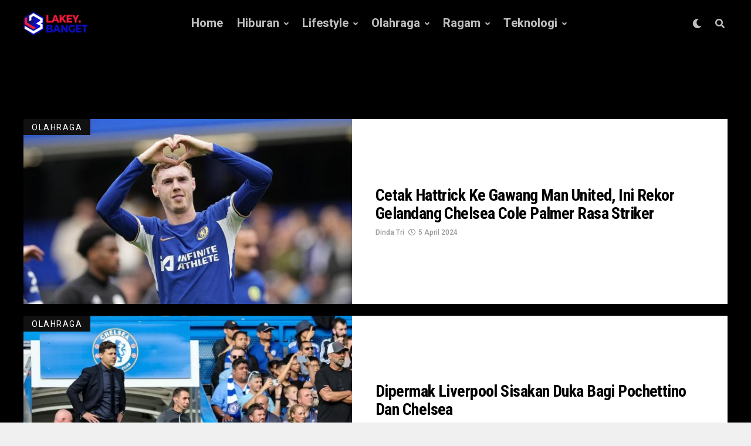

--- FILE ---
content_type: text/html; charset=UTF-8
request_url: https://lakeybanget.com/tag/chelsea/
body_size: 16690
content:
<!DOCTYPE html>
<html lang="en-US">
<head>
<meta charset="UTF-8" >
<meta name="viewport" id="viewport" content="width=device-width, initial-scale=1.0, maximum-scale=5.0, minimum-scale=1.0, user-scalable=yes" />
<title>Chelsea &#8211; Lakey Banget</title>
<meta name='robots' content='max-image-preview:large' />
	<style>img:is([sizes="auto" i], [sizes^="auto," i]) { contain-intrinsic-size: 3000px 1500px }</style>
	<link rel='dns-prefetch' href='//ajax.googleapis.com' />
<link rel='dns-prefetch' href='//fonts.googleapis.com' />
<link rel="alternate" type="application/rss+xml" title="Lakey Banget &raquo; Feed" href="https://lakeybanget.com/feed/" />
<link rel="alternate" type="application/rss+xml" title="Lakey Banget &raquo; Comments Feed" href="https://lakeybanget.com/comments/feed/" />
<link rel="alternate" type="application/rss+xml" title="Lakey Banget &raquo; Chelsea Tag Feed" href="https://lakeybanget.com/tag/chelsea/feed/" />
<script type="text/javascript">
/* <![CDATA[ */
window._wpemojiSettings = {"baseUrl":"https:\/\/s.w.org\/images\/core\/emoji\/15.0.3\/72x72\/","ext":".png","svgUrl":"https:\/\/s.w.org\/images\/core\/emoji\/15.0.3\/svg\/","svgExt":".svg","source":{"concatemoji":"https:\/\/lakeybanget.com\/wp-includes\/js\/wp-emoji-release.min.js?ver=6.7.4"}};
/*! This file is auto-generated */
!function(i,n){var o,s,e;function c(e){try{var t={supportTests:e,timestamp:(new Date).valueOf()};sessionStorage.setItem(o,JSON.stringify(t))}catch(e){}}function p(e,t,n){e.clearRect(0,0,e.canvas.width,e.canvas.height),e.fillText(t,0,0);var t=new Uint32Array(e.getImageData(0,0,e.canvas.width,e.canvas.height).data),r=(e.clearRect(0,0,e.canvas.width,e.canvas.height),e.fillText(n,0,0),new Uint32Array(e.getImageData(0,0,e.canvas.width,e.canvas.height).data));return t.every(function(e,t){return e===r[t]})}function u(e,t,n){switch(t){case"flag":return n(e,"\ud83c\udff3\ufe0f\u200d\u26a7\ufe0f","\ud83c\udff3\ufe0f\u200b\u26a7\ufe0f")?!1:!n(e,"\ud83c\uddfa\ud83c\uddf3","\ud83c\uddfa\u200b\ud83c\uddf3")&&!n(e,"\ud83c\udff4\udb40\udc67\udb40\udc62\udb40\udc65\udb40\udc6e\udb40\udc67\udb40\udc7f","\ud83c\udff4\u200b\udb40\udc67\u200b\udb40\udc62\u200b\udb40\udc65\u200b\udb40\udc6e\u200b\udb40\udc67\u200b\udb40\udc7f");case"emoji":return!n(e,"\ud83d\udc26\u200d\u2b1b","\ud83d\udc26\u200b\u2b1b")}return!1}function f(e,t,n){var r="undefined"!=typeof WorkerGlobalScope&&self instanceof WorkerGlobalScope?new OffscreenCanvas(300,150):i.createElement("canvas"),a=r.getContext("2d",{willReadFrequently:!0}),o=(a.textBaseline="top",a.font="600 32px Arial",{});return e.forEach(function(e){o[e]=t(a,e,n)}),o}function t(e){var t=i.createElement("script");t.src=e,t.defer=!0,i.head.appendChild(t)}"undefined"!=typeof Promise&&(o="wpEmojiSettingsSupports",s=["flag","emoji"],n.supports={everything:!0,everythingExceptFlag:!0},e=new Promise(function(e){i.addEventListener("DOMContentLoaded",e,{once:!0})}),new Promise(function(t){var n=function(){try{var e=JSON.parse(sessionStorage.getItem(o));if("object"==typeof e&&"number"==typeof e.timestamp&&(new Date).valueOf()<e.timestamp+604800&&"object"==typeof e.supportTests)return e.supportTests}catch(e){}return null}();if(!n){if("undefined"!=typeof Worker&&"undefined"!=typeof OffscreenCanvas&&"undefined"!=typeof URL&&URL.createObjectURL&&"undefined"!=typeof Blob)try{var e="postMessage("+f.toString()+"("+[JSON.stringify(s),u.toString(),p.toString()].join(",")+"));",r=new Blob([e],{type:"text/javascript"}),a=new Worker(URL.createObjectURL(r),{name:"wpTestEmojiSupports"});return void(a.onmessage=function(e){c(n=e.data),a.terminate(),t(n)})}catch(e){}c(n=f(s,u,p))}t(n)}).then(function(e){for(var t in e)n.supports[t]=e[t],n.supports.everything=n.supports.everything&&n.supports[t],"flag"!==t&&(n.supports.everythingExceptFlag=n.supports.everythingExceptFlag&&n.supports[t]);n.supports.everythingExceptFlag=n.supports.everythingExceptFlag&&!n.supports.flag,n.DOMReady=!1,n.readyCallback=function(){n.DOMReady=!0}}).then(function(){return e}).then(function(){var e;n.supports.everything||(n.readyCallback(),(e=n.source||{}).concatemoji?t(e.concatemoji):e.wpemoji&&e.twemoji&&(t(e.twemoji),t(e.wpemoji)))}))}((window,document),window._wpemojiSettings);
/* ]]> */
</script>
<style id='wp-emoji-styles-inline-css' type='text/css'>

	img.wp-smiley, img.emoji {
		display: inline !important;
		border: none !important;
		box-shadow: none !important;
		height: 1em !important;
		width: 1em !important;
		margin: 0 0.07em !important;
		vertical-align: -0.1em !important;
		background: none !important;
		padding: 0 !important;
	}
</style>
<link rel='stylesheet' id='wp-block-library-css' href='https://lakeybanget.com/wp-includes/css/dist/block-library/style.min.css?ver=6.7.4' type='text/css' media='all' />
<style id='classic-theme-styles-inline-css' type='text/css'>
/*! This file is auto-generated */
.wp-block-button__link{color:#fff;background-color:#32373c;border-radius:9999px;box-shadow:none;text-decoration:none;padding:calc(.667em + 2px) calc(1.333em + 2px);font-size:1.125em}.wp-block-file__button{background:#32373c;color:#fff;text-decoration:none}
</style>
<style id='global-styles-inline-css' type='text/css'>
:root{--wp--preset--aspect-ratio--square: 1;--wp--preset--aspect-ratio--4-3: 4/3;--wp--preset--aspect-ratio--3-4: 3/4;--wp--preset--aspect-ratio--3-2: 3/2;--wp--preset--aspect-ratio--2-3: 2/3;--wp--preset--aspect-ratio--16-9: 16/9;--wp--preset--aspect-ratio--9-16: 9/16;--wp--preset--color--black: #000000;--wp--preset--color--cyan-bluish-gray: #abb8c3;--wp--preset--color--white: #ffffff;--wp--preset--color--pale-pink: #f78da7;--wp--preset--color--vivid-red: #cf2e2e;--wp--preset--color--luminous-vivid-orange: #ff6900;--wp--preset--color--luminous-vivid-amber: #fcb900;--wp--preset--color--light-green-cyan: #7bdcb5;--wp--preset--color--vivid-green-cyan: #00d084;--wp--preset--color--pale-cyan-blue: #8ed1fc;--wp--preset--color--vivid-cyan-blue: #0693e3;--wp--preset--color--vivid-purple: #9b51e0;--wp--preset--gradient--vivid-cyan-blue-to-vivid-purple: linear-gradient(135deg,rgba(6,147,227,1) 0%,rgb(155,81,224) 100%);--wp--preset--gradient--light-green-cyan-to-vivid-green-cyan: linear-gradient(135deg,rgb(122,220,180) 0%,rgb(0,208,130) 100%);--wp--preset--gradient--luminous-vivid-amber-to-luminous-vivid-orange: linear-gradient(135deg,rgba(252,185,0,1) 0%,rgba(255,105,0,1) 100%);--wp--preset--gradient--luminous-vivid-orange-to-vivid-red: linear-gradient(135deg,rgba(255,105,0,1) 0%,rgb(207,46,46) 100%);--wp--preset--gradient--very-light-gray-to-cyan-bluish-gray: linear-gradient(135deg,rgb(238,238,238) 0%,rgb(169,184,195) 100%);--wp--preset--gradient--cool-to-warm-spectrum: linear-gradient(135deg,rgb(74,234,220) 0%,rgb(151,120,209) 20%,rgb(207,42,186) 40%,rgb(238,44,130) 60%,rgb(251,105,98) 80%,rgb(254,248,76) 100%);--wp--preset--gradient--blush-light-purple: linear-gradient(135deg,rgb(255,206,236) 0%,rgb(152,150,240) 100%);--wp--preset--gradient--blush-bordeaux: linear-gradient(135deg,rgb(254,205,165) 0%,rgb(254,45,45) 50%,rgb(107,0,62) 100%);--wp--preset--gradient--luminous-dusk: linear-gradient(135deg,rgb(255,203,112) 0%,rgb(199,81,192) 50%,rgb(65,88,208) 100%);--wp--preset--gradient--pale-ocean: linear-gradient(135deg,rgb(255,245,203) 0%,rgb(182,227,212) 50%,rgb(51,167,181) 100%);--wp--preset--gradient--electric-grass: linear-gradient(135deg,rgb(202,248,128) 0%,rgb(113,206,126) 100%);--wp--preset--gradient--midnight: linear-gradient(135deg,rgb(2,3,129) 0%,rgb(40,116,252) 100%);--wp--preset--font-size--small: 13px;--wp--preset--font-size--medium: 20px;--wp--preset--font-size--large: 36px;--wp--preset--font-size--x-large: 42px;--wp--preset--spacing--20: 0.44rem;--wp--preset--spacing--30: 0.67rem;--wp--preset--spacing--40: 1rem;--wp--preset--spacing--50: 1.5rem;--wp--preset--spacing--60: 2.25rem;--wp--preset--spacing--70: 3.38rem;--wp--preset--spacing--80: 5.06rem;--wp--preset--shadow--natural: 6px 6px 9px rgba(0, 0, 0, 0.2);--wp--preset--shadow--deep: 12px 12px 50px rgba(0, 0, 0, 0.4);--wp--preset--shadow--sharp: 6px 6px 0px rgba(0, 0, 0, 0.2);--wp--preset--shadow--outlined: 6px 6px 0px -3px rgba(255, 255, 255, 1), 6px 6px rgba(0, 0, 0, 1);--wp--preset--shadow--crisp: 6px 6px 0px rgba(0, 0, 0, 1);}:where(.is-layout-flex){gap: 0.5em;}:where(.is-layout-grid){gap: 0.5em;}body .is-layout-flex{display: flex;}.is-layout-flex{flex-wrap: wrap;align-items: center;}.is-layout-flex > :is(*, div){margin: 0;}body .is-layout-grid{display: grid;}.is-layout-grid > :is(*, div){margin: 0;}:where(.wp-block-columns.is-layout-flex){gap: 2em;}:where(.wp-block-columns.is-layout-grid){gap: 2em;}:where(.wp-block-post-template.is-layout-flex){gap: 1.25em;}:where(.wp-block-post-template.is-layout-grid){gap: 1.25em;}.has-black-color{color: var(--wp--preset--color--black) !important;}.has-cyan-bluish-gray-color{color: var(--wp--preset--color--cyan-bluish-gray) !important;}.has-white-color{color: var(--wp--preset--color--white) !important;}.has-pale-pink-color{color: var(--wp--preset--color--pale-pink) !important;}.has-vivid-red-color{color: var(--wp--preset--color--vivid-red) !important;}.has-luminous-vivid-orange-color{color: var(--wp--preset--color--luminous-vivid-orange) !important;}.has-luminous-vivid-amber-color{color: var(--wp--preset--color--luminous-vivid-amber) !important;}.has-light-green-cyan-color{color: var(--wp--preset--color--light-green-cyan) !important;}.has-vivid-green-cyan-color{color: var(--wp--preset--color--vivid-green-cyan) !important;}.has-pale-cyan-blue-color{color: var(--wp--preset--color--pale-cyan-blue) !important;}.has-vivid-cyan-blue-color{color: var(--wp--preset--color--vivid-cyan-blue) !important;}.has-vivid-purple-color{color: var(--wp--preset--color--vivid-purple) !important;}.has-black-background-color{background-color: var(--wp--preset--color--black) !important;}.has-cyan-bluish-gray-background-color{background-color: var(--wp--preset--color--cyan-bluish-gray) !important;}.has-white-background-color{background-color: var(--wp--preset--color--white) !important;}.has-pale-pink-background-color{background-color: var(--wp--preset--color--pale-pink) !important;}.has-vivid-red-background-color{background-color: var(--wp--preset--color--vivid-red) !important;}.has-luminous-vivid-orange-background-color{background-color: var(--wp--preset--color--luminous-vivid-orange) !important;}.has-luminous-vivid-amber-background-color{background-color: var(--wp--preset--color--luminous-vivid-amber) !important;}.has-light-green-cyan-background-color{background-color: var(--wp--preset--color--light-green-cyan) !important;}.has-vivid-green-cyan-background-color{background-color: var(--wp--preset--color--vivid-green-cyan) !important;}.has-pale-cyan-blue-background-color{background-color: var(--wp--preset--color--pale-cyan-blue) !important;}.has-vivid-cyan-blue-background-color{background-color: var(--wp--preset--color--vivid-cyan-blue) !important;}.has-vivid-purple-background-color{background-color: var(--wp--preset--color--vivid-purple) !important;}.has-black-border-color{border-color: var(--wp--preset--color--black) !important;}.has-cyan-bluish-gray-border-color{border-color: var(--wp--preset--color--cyan-bluish-gray) !important;}.has-white-border-color{border-color: var(--wp--preset--color--white) !important;}.has-pale-pink-border-color{border-color: var(--wp--preset--color--pale-pink) !important;}.has-vivid-red-border-color{border-color: var(--wp--preset--color--vivid-red) !important;}.has-luminous-vivid-orange-border-color{border-color: var(--wp--preset--color--luminous-vivid-orange) !important;}.has-luminous-vivid-amber-border-color{border-color: var(--wp--preset--color--luminous-vivid-amber) !important;}.has-light-green-cyan-border-color{border-color: var(--wp--preset--color--light-green-cyan) !important;}.has-vivid-green-cyan-border-color{border-color: var(--wp--preset--color--vivid-green-cyan) !important;}.has-pale-cyan-blue-border-color{border-color: var(--wp--preset--color--pale-cyan-blue) !important;}.has-vivid-cyan-blue-border-color{border-color: var(--wp--preset--color--vivid-cyan-blue) !important;}.has-vivid-purple-border-color{border-color: var(--wp--preset--color--vivid-purple) !important;}.has-vivid-cyan-blue-to-vivid-purple-gradient-background{background: var(--wp--preset--gradient--vivid-cyan-blue-to-vivid-purple) !important;}.has-light-green-cyan-to-vivid-green-cyan-gradient-background{background: var(--wp--preset--gradient--light-green-cyan-to-vivid-green-cyan) !important;}.has-luminous-vivid-amber-to-luminous-vivid-orange-gradient-background{background: var(--wp--preset--gradient--luminous-vivid-amber-to-luminous-vivid-orange) !important;}.has-luminous-vivid-orange-to-vivid-red-gradient-background{background: var(--wp--preset--gradient--luminous-vivid-orange-to-vivid-red) !important;}.has-very-light-gray-to-cyan-bluish-gray-gradient-background{background: var(--wp--preset--gradient--very-light-gray-to-cyan-bluish-gray) !important;}.has-cool-to-warm-spectrum-gradient-background{background: var(--wp--preset--gradient--cool-to-warm-spectrum) !important;}.has-blush-light-purple-gradient-background{background: var(--wp--preset--gradient--blush-light-purple) !important;}.has-blush-bordeaux-gradient-background{background: var(--wp--preset--gradient--blush-bordeaux) !important;}.has-luminous-dusk-gradient-background{background: var(--wp--preset--gradient--luminous-dusk) !important;}.has-pale-ocean-gradient-background{background: var(--wp--preset--gradient--pale-ocean) !important;}.has-electric-grass-gradient-background{background: var(--wp--preset--gradient--electric-grass) !important;}.has-midnight-gradient-background{background: var(--wp--preset--gradient--midnight) !important;}.has-small-font-size{font-size: var(--wp--preset--font-size--small) !important;}.has-medium-font-size{font-size: var(--wp--preset--font-size--medium) !important;}.has-large-font-size{font-size: var(--wp--preset--font-size--large) !important;}.has-x-large-font-size{font-size: var(--wp--preset--font-size--x-large) !important;}
:where(.wp-block-post-template.is-layout-flex){gap: 1.25em;}:where(.wp-block-post-template.is-layout-grid){gap: 1.25em;}
:where(.wp-block-columns.is-layout-flex){gap: 2em;}:where(.wp-block-columns.is-layout-grid){gap: 2em;}
:root :where(.wp-block-pullquote){font-size: 1.5em;line-height: 1.6;}
</style>
<link rel='stylesheet' id='ql-jquery-ui-css' href='//ajax.googleapis.com/ajax/libs/jqueryui/1.12.1/themes/smoothness/jquery-ui.css?ver=6.7.4' type='text/css' media='all' />
<link rel='stylesheet' id='zox-custom-style-css' href='https://lakeybanget.com/wp-content/themes/zoxpress/style.css?ver=6.7.4' type='text/css' media='all' />
<style id='zox-custom-style-inline-css' type='text/css'>


	a,
	a:visited,
	a:hover h2.zox-s-title1,
	a:hover h2.zox-s-title1-feat,
	a:hover h2.zox-s-title2,
	a:hover h2.zox-s-title3,
	.zox-post-body p a,
	h3.zox-post-cat a,
	.sp-template a,
	.sp-data-table a,
	span.zox-author-name a,
	a:hover h2.zox-authors-latest,
	span.zox-authors-name a:hover,
	#zox-side-wrap a:hover {
		color: #bb332f;
	}

	.zox-s8 a:hover h2.zox-s-title1,
	.zox-s8 a:hover h2.zox-s-title1-feat,
	.zox-s8 a:hover h2.zox-s-title2,
	.zox-s8 a:hover h2.zox-s-title3 {
		box-shadow: 15px 0 0 #fff, -10px 0 0 #fff;
		color: #bb332f;
	}

	.woocommerce-message:before,
	.woocommerce-info:before,
	.woocommerce-message:before,
	.woocommerce .star-rating span:before,
	span.zox-s-cat,
	h3.zox-post-cat a,
	.zox-s6 span.zox-s-cat,
	.zox-s8 span.zox-s-cat,
	.zox-widget-side-trend-wrap .zox-art-text:before {
		color: #111111;
	}

	.zox-widget-bgp,
	.zox-widget-bgp.zox-widget-txtw .zox-art-wrap,
	.zox-widget-bgp.zox-widget-txtw .zox-widget-featl-sub .zox-art-wrap,
	.zox-s4 .zox-widget-bgp span.zox-s-cat,
	.woocommerce span.onsale,
	.zox-s7 .zox-byline-wrap:before,
	.zox-s3 span.zox-s-cat,
	.zox-o1 span.zox-s-cat,
	.zox-s3 .zox-widget-side-trend-wrap .zox-art-text:before,
	.sp-table-caption,
	#zox-search-form #zox-search-submit,
	#zox-search-form2 #zox-search-submit2,
	.pagination .current,
	.pagination a:hover,
	.zox-o6 span.zox-s-cat {
		background: #111111;
	}

	.woocommerce .widget_price_filter .ui-slider .ui-slider-handle,
	.woocommerce #respond input#submit.alt,
	.woocommerce a.button.alt,
	.woocommerce button.button.alt,
	.woocommerce input.button.alt,
	.woocommerce #respond input#submit.alt:hover,
	.woocommerce a.button.alt:hover,
	.woocommerce button.button.alt:hover,
	.woocommerce input.button.alt:hover {
		background-color: #111111;
	}

	.woocommerce-error,
	.woocommerce-info,
	.woocommerce-message {
		border-top-color: #111111;
	}

	.zox-feat-ent1-left,
	.zox-ent1 .zox-side-widget {
		border-top: 2px solid #111111;
	}

	.zox-feat-ent3-main-wrap h2.zox-s-title2 {
		background-color: #111111;
		box-shadow: 15px 0 0 #111111, -10px 0 0 #111111;
	}

	.zox-widget-side-trend-wrap .zox-art-text:before,
	.pagination .current,
	.pagination a:hover {
		border: 1px solid #111111;
	}

	.zox-post-type {
		border: 3px solid #111111;
	}
	.zox-net1 .zox-post-type,
	.zox-net2 .zox-post-type {
		background: #111111;
	}
	.zox-widget-featl-sub .zox-post-type {
		border: 2px solid #111111;
	}

	@media screen and (max-width: 479px) {
	.zox-net1.zox-s4 .zox-widget-bgp .zox-art-main span.zox-s-cat {
		background: #111111 !important;
	}
	}

	.zox-o3 h3.zox-s-cat {
		background: #dddddd;
	}

	.zox-widget-bgs,
	.zox-widget-bgs.zox-widget-txtw .zox-art-wrap,
	.zox-widget-bgs.zox-widget-txtw .zox-widget-featl-sub .zox-art-wrap,
	.zox-s4 .zox-widget-bgs span.zox-s-cat {
		background: #dddddd;
	}

	#zox-top-head-wrap {
		background: #000000;
	}

	span.zox-top-soc-but,
	.zox-top-nav-menu ul li a,
	span.zox-woo-cart-icon {
		color: #cccccc;
	}

	span.zox-woo-cart-num {
		background: #cccccc;
	}

	.zox-top-nav-menu ul li:hover a {
		color: #ed1c24;
	}

	#zox-top-head-wrap,
	#zox-top-head,
	#zox-top-head-left,
	#zox-top-head-mid,
	#zox-top-head-right,
	.zox-top-nav-menu ul {
		height: 40px;
	}

	#zox-top-head-mid img {
		max-height: calc(40px - 20px);
	}

	.zox-top-nav-menu ul li a {
		font-size: 16px;
	}

	#zox-bot-head-wrap,
	#zox-bot-head-wrap.zox-trans-bot.zox-fix-up,
	#zox-fly-wrap,
	#zox-bot-head-wrap.zox-trans-bot:hover {
		background-color: #000000;
		background-image: none;
	}

	.zox-nav-menu ul li a,
	span.zox-nav-search-but,
	span.zox-night,
	.zox-trans-bot.zox-fix-up .zox-nav-menu ul li a,
	.zox-trans-bot.zox-fix-up span.zox-nav-search-but,
	nav.zox-fly-nav-menu ul li a,
	span.zox-fly-soc-head,
	ul.zox-fly-soc-list li a,
	nav.zox-fly-nav-menu ul li.menu-item-has-children:after {
		color: #ffffff;
	}

	.zox-nav-menu ul li.menu-item-has-children a:after,
	.zox-nav-menu ul li.zox-mega-drop a:after {
		border-right: 1px solid #ffffff;
		border-bottom: 1px solid #ffffff;
	}

	.zox-fly-but-wrap span,
	.zox-trans-bot.zox-fix-up .zox-fly-but-wrap span {
		background: #ffffff;
	}

	.zox-nav-menu ul li:hover a,
	span.zox-nav-search-but:hover,
	span.zox-night:hover {
		color: #ed1c24;
	}

	.zox-fly-but-wrap:hover span {
		background: #ed1c24;
	}

	span.zox-widget-main-title {
		color: #999999;
	}

	#zox-foot-wrap {
		background: #000000;
	}

	#zox-foot-wrap p {
		color: #777777;
	}

	#zox-foot-wrap a {
		color: #777777;
	}

	ul.zox-foot-soc-list li a {
		border: 1px solid #777777;
	}

	span.zox-widget-side-title {
		color: #111111;
	}

	span.zox-post-main-title {
		color: #00000;
	}

	.zox-top-nav-menu ul li a {
		padding-top: calc((40px - 16px) / 2);
		padding-bottom: calc((40px - 16px) / 2);
	}

	#zox-bot-head-wrap,
	.zox-bot-head-menu,
	#zox-bot-head,
	#zox-bot-head-left,
	#zox-bot-head-right,
	#zox-bot-head-mid,
	.zox-bot-head-logo,
	.zox-bot-head-logo-main,
	.zox-nav-menu,
	.zox-nav-menu ul {
		height: 60px;
	}

	.zox-bot-head-logo img,
	.zox-bot-head-logo-main img {
		max-height: calc(60px - 20px);
	}

	.zox-nav-menu ul li ul.sub-menu,
	.zox-nav-menu ul li.menu-item-object-category .zox-mega-dropdown {
		top: 60px;
	}

	.zox-nav-menu ul li a {
		font-size: 20px;
	}

	.zox-nav-menu ul li a {
		padding-top: calc((60px - 20px) / 2);
		padding-bottom: calc((60px - 20px) / 2);
	}

	.zox-fix-up {
		top: -60px !important;
		-webkit-transform: translate3d(0,-60px,0) !important;
	   	   -moz-transform: translate3d(0,-60px,0) !important;
	    	-ms-transform: translate3d(0,-60px,0) !important;
	     	 -o-transform: translate3d(0,-60px,0) !important;
				transform: translate3d(0,-60px,0) !important;
	}

	.zox-fix {
		top: -60px;
		-webkit-transform: translate3d(0,60px,0) !important;
	   	   -moz-transform: translate3d(0,60px,0) !important;
	    	-ms-transform: translate3d(0,60px,0) !important;
	     	 -o-transform: translate3d(0,60px,0) !important;
				transform: translate3d(0,60px,0) !important;
	}

	.zox-fix-up .zox-nav-menu ul li a {
		padding-top: calc((60px - 20px) / 2);
		padding-bottom: calc((60px - 20px) / 2);
	}

	.zox-feat-ent1-grid,
	.zox-feat-ent2-bot,
	.zox-feat-net1-grid {
		grid-template-columns: auto 300px;
	}

	body,
	span.zox-s-cat,
	span.zox-ad-label,
	.woocommerce ul.product_list_widget li a,
	.woocommerce ul.product_list_widget span.product-title,
	.woocommerce #reviews #comments ol.commentlist li .comment-text p.meta,
	.woocommerce div.product p.price,
	.woocommerce div.product p.price ins,
	.woocommerce div.product p.price del,
	.woocommerce ul.products li.product .price del,
	.woocommerce ul.products li.product .price ins,
	.woocommerce ul.products li.product .price,
	.woocommerce #respond input#submit,
	.woocommerce a.button,
	.woocommerce button.button,
	.woocommerce input.button,
	.woocommerce .widget_price_filter .price_slider_amount .button,
	.woocommerce span.onsale,
	.woocommerce-review-link,
	#woo-content p.woocommerce-result-count,
	.woocommerce div.product .woocommerce-tabs ul.tabs li a,
	.woocommerce .woocommerce-breadcrumb,
	.woocommerce #respond input#submit.alt,
	.woocommerce a.button.alt,
	.woocommerce button.button.alt,
	.woocommerce input.button.alt,
	.zox-post-tags-header,
	.zox-post-tags a {
		font-family: 'Roboto', sans-serif;
		font-weight: 400;
		text-transform: None;
	}

	#zox-woo-side-wrap span.zox-widget-side-title,
	span.zox-authors-name a,
	h1.zox-author-top-head {
		font-family: 'Roboto', sans-serif;
	}

	p.zox-s-graph,
	span.zox-post-excerpt p,
	.zox-post-body p,
	#woo-content p,
	#zox-404 p,
	.zox-post-body ul li,
	.zox-post-body ol li,
	.zox-author-box-text p {
		font-family: 'Roboto', sans-serif;
		font-weight: 400;
		text-transform: None;
	}

	.zox-nav-menu ul li a,
	.zox-top-nav-menu ul li a,
	nav.zox-fly-nav-menu ul li a {
		font-family: 'Roboto Condensed', sans-serif;
		font-weight: 300;
		text-transform: Capitalize;
	}

	.zox-nav-menu ul li ul.zox-mega-list li a,
	.zox-nav-menu ul li ul.zox-mega-list li a p {
		font-family: 'Roboto Condensed', sans-serif;
	}

	h2.zox-s-title1,
	h2.zox-s-title1-feat,
	.woocommerce div.product .product_title,
	.woocommerce .related h2,
	#woo-content .summary p.price,
	.woocommerce div.product .woocommerce-tabs .panel h2,
	#zox-404 h1,
	h1.zox-post-title,
	.zox-widget-side-trend-wrap .zox-art-text:before,
	.zox-post-body blockquote p,
	.zox-post-body .wp-block-pullquote blockquote p,
	.zox-post-body h1,
	.zox-post-body h2,
	.zox-post-body h3,
	.zox-post-body h4,
	.zox-post-body h5,
	.zox-post-body h6,
	.comment-inner h1,
	.comment-inner h2,
	.comment-inner h3,
	.comment-inner h4,
	.comment-inner h5,
	.comment-inner h6,
	span.zox-author-box-name a {
		font-family: 'Roboto Condensed', sans-serif;
		font-weight: 700;
		text-transform: Capitalize;
	}

	span.zox-widget-main-title {
		font-family: 'Roboto', sans-serif;
		font-weight: 300;
		text-transform: Uppercase;
	}

	span.zox-widget-side-title {
		font-family: 'Roboto', sans-serif;
		font-weight: 900;
		text-transform: Uppercase;
	}

	span.zox-post-main-title {
		font-family: 'Roboto', sans-serif;
		font-weight: 800;
		text-transform: Capitalize;
	}

	h2.zox-s-title2,
	h2.zox-s-title3,
	span.zox-woo-cart-num,
	p.zox-search-p,
	.alp-related-posts .current .post-title,
	.alp-related-posts-wrapper .alp-related-post .post-title,
	.zox-widget-txtw span.zox-widget-main-title {
		font-family: 'Roboto Condensed', sans-serif;
		font-weight: 700;
		text-transform: Capitalize;
	}

	.zox-post-width {
		margin: 0 auto;
		max-width: calc(1240px + 60px);
	}


	

		.zox-fly-but-wrap span {
			background: rgba(255,255,255,0.75);
		}
		.zox-nav-menu ul li a,
		span.zox-nav-search-but,
		span.zox-night {
			color: rgba(255,255,255,0.75);
		}
		nav.zox-fly-nav-menu ul li a,
		nav.zox-fly-nav-menu ul li.menu-item-has-children:after,
		span.zox-fly-soc-head,
		ul.zox-fly-soc-list li a {
			color: rgba(255,255,255,0.75);
		}
		.zox-nav-menu ul li.menu-item-has-children a:after,
		.zox-nav-menu ul li.zox-mega-drop a:after {
			border-right: 2px solid rgba(255,255,255,0.75);
			border-bottom: 2px solid rgba(255,255,255,0.75);
		}
		.zox-nav-menu ul li.menu-item-has-children:hover a:after,
		.zox-nav-menu ul li.zox-mega-drop:hover a:after {
			border-right: 2px solid #fff;
			border-bottom: 2px solid #fff;
		}
		.zox-nav-menu ul li ul.zox-mega-list li a,
		.zox-nav-menu ul li ul.zox-mega-list li a p {
			font-weight: 600;
		}
			

			.zox-head-width {
				margin: 0 auto;
				max-width: calc(1200px + 60px);
			}
			.zox-nav-menu ul li.zox-mega-drop .zox-mega-dropdown {
							left: calc(((100vw - 100%) /2) * -1);
			}
				

			.zox-body-width,
			.zox-widget-feat-wrap.zox-o1 .zox-art-text-cont,
			.zox-widget-feat-wrap.zox-o4 .zox-art-text-cont,
			.zox-widget-feat-main.zox-o1 .zox-art-text-cont,
			.zox-widget-feat-main.zox-o4 .zox-art-text-cont {
				margin: 0 auto;
				padding: 0 30px;
				max-width: calc(1200px + 60px);
			}
				

			@media screen and (min-width: 1024px) {
				#zox-bot-head-left {
					display: none;
				}
				#zox-bot-head {
					grid-template-columns: auto 60px;
				}
				.zox-bot-head-menu {
					display: grid;
					padding: 0 0 0 90px;
				}
			}
			@media screen and (max-width: 1023px) {
				#zox-bot-head-left {
					display: grid;
				}
			}
				

	.zox-fix-up {
		-webkit-box-shadow: 0 0.5rem 1rem 0 rgba(21,21,30,0.08);
		   -moz-box-shadow: 0 0.5rem 1rem 0 rgba(21,21,30,0.08);
			-ms-box-shadow: 0 0.5rem 1rem 0 rgba(21,21,30,0.08);
			 -o-box-shadow: 0 0.5rem 1rem 0 rgba(21,21,30,0.08);
				box-shadow: 0 0.5rem 1rem 0 rgba(21,21,30,0.08);
	}
		

.zox-nav-links {
	display: none;
	}
	

				.zox-post-main-wrap,
				#zox-home-body-wrap {
					grid-template-columns: calc(100% - 400px) 340px;
				}
				.zox-feat-ent2-bot {
					grid-template-columns: auto 340px;
				}
					

	.zox-post-body p a {
		box-shadow: inset 0 -1px 0 0 #fff, inset 0 -2px 0 0 #bb332f;
		color: #000;
	}
	.zox-post-body p a:hover {
		color: #bb332f;
	}
	

			span.zox-widget-main-title {
				font-size: 2rem;
				letter-spacing: .05em;
			}
			@media screen and (max-width: 599px) {
				span.zox-widget-main-title {
					font-size: 1.125rem;
				}
			}
			

			span.zox-widget-side-title {
				font-size: 2.125rem;
				letter-spacing: .05em;
			}
			

		h4.zox-post-main-title {
			text-align: left;
		}
		span.zox-post-main-title {
			font-size: 1.5rem;
			letter-spacing: .1em;
		}
		

		#zox-lead-top-wrap {
			position: relative;
			height: 0;
		}
		#zox-lead-top-in {
			clip: rect(0,auto,auto,0);
			overflow: hidden;
			position: absolute;
				left: 0;
				top: 0;
			z-index: 1;
			zoom: 1;
			width: 100%;
			height: 100%;
		}
		#zox-lead-top {
			position: fixed;
				top: 0;
				left: 0;
		}
		

	.home #zox-home-body-wrap {
		grid-gap: 0;
		grid-template-columns: 100%;
	}
	.home #zox-home-right-wrap {
		display: none;
	}
	

	.archive #zox-home-body-wrap {
		grid-gap: 0;
		grid-template-columns: 100%;
	}
	.archive #zox-home-right-wrap {
		display: none;
	}
	

		ul.zox-post-soc-list {
			display: grid;
			grid-gap: 5px;
			left: 5px;
		}
		ul.zox-post-soc-list li {
			background: #888;
			border: none;
			border-radius: 5px;
			-webkit-transition: none;
			   -moz-transition: none;
			    -ms-transition: none;
				 -o-transition: none;
					transition: none;
			width: 40px;
			height: 40px;
		}
		ul.zox-post-soc-stat-list li,
		ul.zox-alp-soc-list li {
			background: #888;
			border: none;
			border-radius: 5px;
			color: #fff;
			-webkit-transition: none;
			   -moz-transition: none;
			    -ms-transition: none;
				 -o-transition: none;
					transition: none;
		}
		ul.zox-post-soc-stat-list li:hover,
		ul.zox-alp-soc-list li:hover {
			background: #888;
			border: none;
			font-size: 18px;
		}
		ul.zox-post-soc-list li:hover,
		ul.zox-post-soc-list li.zox-post-soc-email:hover,
		ul.zox-post-soc-list li.zox-post-soc-com:hover {
			background: #888;
			font-size: 18px;
		}
		.zox-dark ul.zox-post-soc-stat-list li,
		.zox-dark ul.zox-alp-soc-list li,
		.zox-dark ul.zox-post-soc-stat-list li.zox-post-soc-fb,
		.zox-dark ul.zox-alp-soc-list li.zox-alp-soc-fb,
		.zox-dark ul.zox-post-soc-stat-list li.zox-post-soc-twit,
		.zox-dark ul.zox-alp-soc-list li.zox-alp-soc-twit,
		.zox-dark ul.zox-post-soc-stat-list li.zox-post-soc-flip,
		.zox-dark ul.zox-alp-soc-list li.zox-alp-soc-flip {
			background: #333;
		}
		ul.zox-post-soc-list li.zox-post-soc-fb,
		ul.zox-post-soc-stat-list li.zox-post-soc-fb,
		ul.zox-alp-soc-list li.zox-alp-soc-fb {
			background: #3b5998;
		}
		ul.zox-post-soc-list li.zox-post-soc-twit,
		ul.zox-post-soc-stat-list li.zox-post-soc-twit,
		ul.zox-alp-soc-list li.zox-alp-soc-twit {
			background: #55acee;
		}
		ul.zox-post-soc-list li.zox-post-soc-flip,
		ul.zox-post-soc-stat-list li.zox-post-soc-flip,
		ul.zox-alp-soc-list li.zox-alp-soc-flip {
			background: #f52828;
		}
		@media screen and (max-width: 1399px) {
			.zox-post-soc-scroll {
				height: 40px !important;
			}
			ul.zox-post-soc-list {
				display: inline;
				left: 0;
			}
			ul.zox-post-soc-list li {
				border-left: 1px solid #fff !important;
				border-radius: 0;
			}
			ul.zox-post-soc-list li ul.zox-soc-more-list li {
				border-left: none !important;
			}
		}
		


		
</style>
<link rel='stylesheet' id='fontawesome-css' href='https://lakeybanget.com/wp-content/themes/zoxpress/font-awesome/css/all.css?ver=6.7.4' type='text/css' media='all' />
<link crossorigin="anonymous" rel='stylesheet' id='zox-fonts-css' href='//fonts.googleapis.com/css?family=Heebo%3A300%2C400%2C500%2C700%2C800%2C900%7CAlegreya%3A400%2C500%2C700%2C800%2C900%7CJosefin+Sans%3A300%2C400%2C600%2C700%7CLibre+Franklin%3A300%2C400%2C500%2C600%2C700%2C800%2C900%7CFrank+Ruhl+Libre%3A300%2C400%2C500%2C700%2C900%7CNunito+Sans%3A300%2C400%2C600%2C700%2C800%2C900%7CMontserrat%3A300%2C400%2C500%2C600%2C700%2C800%2C900%7CAnton%3A400%7CNoto+Serif%3A400%2C700%7CNunito%3A300%2C400%2C600%2C700%2C800%2C900%7CRajdhani%3A300%2C400%2C500%2C600%2C700%7CTitillium+Web%3A300%2C400%2C600%2C700%2C900%7CPT+Serif%3A400%2C400i%2C700%2C700i%7CAmiri%3A400%2C400i%2C700%2C700i%7COswald%3A300%2C400%2C500%2C600%2C700%7CRoboto+Mono%3A400%2C700%7CBarlow+Semi+Condensed%3A700%2C800%2C900%7CPoppins%3A300%2C400%2C500%2C600%2C700%2C800%2C900%7CRoboto+Condensed%3A300%2C400%2C700%7CRoboto%3A300%2C400%2C500%2C700%2C900%7CPT+Serif%3A400%2C700%7COpen+Sans+Condensed%3A300%2C700%7COpen+Sans%3A700%7CSource+Serif+Pro%3A400%2C600%2C700%7CIM+Fell+French+Canon%3A400%2C400i%7CRoboto%3A100%2C100i%2C200%2C+200i%2C300%2C300i%2C400%2C400i%2C500%2C500i%2C600%2C600i%2C700%2C700i%2C800%2C800i%2C900%2C900i%7CRoboto%3A100%2C100i%2C200%2C+200i%2C300%2C300i%2C400%2C400i%2C500%2C500i%2C600%2C600i%2C700%2C700i%2C800%2C800i%2C900%2C900i%7CRoboto+Condensed%3A100%2C100i%2C200%2C+200i%2C300%2C300i%2C400%2C400i%2C500%2C500i%2C600%2C600i%2C700%2C700i%2C800%2C800i%2C900%2C900i%7CRoboto+Condensed%3A100%2C100i%2C200%2C+200i%2C300%2C300i%2C400%2C400i%2C500%2C500i%2C600%2C600i%2C700%2C700i%2C800%2C800i%2C900%2C900i%7CRoboto+Condensed%3A100%2C100i%2C200%2C+200i%2C300%2C300i%2C400%2C400i%2C500%2C500i%2C600%2C600i%2C700%2C700i%2C800%2C800i%2C900%2C900i%7CRoboto%3A100%2C100i%2C200%2C+200i%2C300%2C300i%2C400%2C400i%2C500%2C500i%2C600%2C600i%2C700%2C700i%2C800%2C800i%2C900%2C900i%7CRoboto%3A100%2C100i%2C200%2C+200i%2C300%2C300i%2C400%2C400i%2C500%2C500i%2C600%2C600i%2C700%2C700i%2C800%2C800i%2C900%2C900i%26subset%3Dlatin%2Clatin-ext%2Ccyrillic%2Ccyrillic-ext%2Cgreek-ext%2Cgreek%2Cvietnamese' type='text/css' media='all' />
<link rel='stylesheet' id='zox-media-queries-css' href='https://lakeybanget.com/wp-content/themes/zoxpress/css/media-queries.css?ver=6.7.4' type='text/css' media='all' />
<link rel='stylesheet' id='style-custom-css' href='https://lakeybanget.com/wp-content/themes/zoxpress/css/style-customize.css?ver=6.7.4' type='text/css' media='all' />
<script type="text/javascript" src="https://lakeybanget.com/wp-includes/js/jquery/jquery.min.js?ver=3.7.1" id="jquery-core-js"></script>
<script type="text/javascript" src="https://lakeybanget.com/wp-includes/js/jquery/jquery-migrate.min.js?ver=3.4.1" id="jquery-migrate-js"></script>
<link rel="https://api.w.org/" href="https://lakeybanget.com/wp-json/" /><link rel="alternate" title="JSON" type="application/json" href="https://lakeybanget.com/wp-json/wp/v2/tags/271" /><link rel="EditURI" type="application/rsd+xml" title="RSD" href="https://lakeybanget.com/xmlrpc.php?rsd" />
<meta name="generator" content="WordPress 6.7.4" />
	<meta name="theme-color" content="#000" />
			<meta property="og:description" content="Media Anak Muda Jaman Now" />
	<!-- There is no amphtml version available for this URL. --><link rel="icon" href="https://lakeybanget.com/wp-content/uploads/2023/08/cropped-favicon-lakeybanget-2-32x32.png" sizes="32x32" />
<link rel="icon" href="https://lakeybanget.com/wp-content/uploads/2023/08/cropped-favicon-lakeybanget-2-192x192.png" sizes="192x192" />
<link rel="apple-touch-icon" href="https://lakeybanget.com/wp-content/uploads/2023/08/cropped-favicon-lakeybanget-2-180x180.png" />
<meta name="msapplication-TileImage" content="https://lakeybanget.com/wp-content/uploads/2023/08/cropped-favicon-lakeybanget-2-270x270.png" />
</head>
<body class="archive tag tag-chelsea tag-271 wp-embed-responsive zox-ent2 zox-s3" >
	<div id="zox-site" class="left zoxrel ">
		<div id="zox-fly-wrap">
	<div id="zox-fly-menu-top" class="left relative">
		<div id="zox-fly-logo" class="left relative">
												<a href="https://lakeybanget.com/"><img src="https://lakeybanget.com/wp-content/themes/zoxpress/images/logos/logo-nav-ent2.png" alt="Lakey Banget" data-rjs="2" /></a>
									</div><!--zox-fly-logo-->
		<div class="zox-fly-but-wrap zox-fly-but-menu zox-fly-but-click">
			<span></span>
			<span></span>
			<span></span>
			<span></span>
		</div><!--zox-fly-but-wrap-->
	</div><!--zox-fly-menu-top-->
	<div id="zox-fly-menu-wrap">
		<nav class="zox-fly-nav-menu left relative">
			<div class="menu-main-menu-container"><ul id="menu-main-menu" class="menu"><li id="menu-item-2844" class="menu-item menu-item-type-post_type menu-item-object-page menu-item-home menu-item-2844"><a href="https://lakeybanget.com/">Home</a></li>
<li id="menu-item-2874" class="menu-item menu-item-type-taxonomy menu-item-object-category menu-item-2874"><a href="https://lakeybanget.com/category/hiburan/">Hiburan</a></li>
<li id="menu-item-2875" class="menu-item menu-item-type-taxonomy menu-item-object-category menu-item-2875"><a href="https://lakeybanget.com/category/lifestyle/">Lifestyle</a></li>
<li id="menu-item-2876" class="menu-item menu-item-type-taxonomy menu-item-object-category menu-item-2876"><a href="https://lakeybanget.com/category/olahraga/">Olahraga</a></li>
<li id="menu-item-2877" class="menu-item menu-item-type-taxonomy menu-item-object-category menu-item-2877"><a href="https://lakeybanget.com/category/ragam/">Ragam</a></li>
<li id="menu-item-2878" class="menu-item menu-item-type-taxonomy menu-item-object-category menu-item-2878"><a href="https://lakeybanget.com/category/teknologi/">Teknologi</a></li>
</ul></div>		</nav>
	</div><!--zox-fly-menu-wrap-->
	<div id="zox-fly-soc-wrap">
		<span class="zox-fly-soc-head">Connect with us</span>
		<ul class="zox-fly-soc-list left relative">
																										</ul>
	</div><!--zox-fly-soc-wrap-->
</div><!--zox-fly-wrap-->		<div id="zox-search-wrap">
			<div class="zox-search-cont">
				<p class="zox-search-p">Hi, what are you looking for?</p>
				<div class="zox-search-box">
					<form method="get" id="zox-search-form" action="https://lakeybanget.com/">
	<input type="text" name="s" id="zox-search-input" value="Search" onfocus='if (this.value == "Search") { this.value = ""; }' onblur='if (this.value == "Search") { this.value = ""; }' />
	<input type="submit" id="zox-search-submit" value="Search" />
</form>				</div><!--zox-search-box-->
			</div><!--zox-serach-cont-->
			<div class="zox-search-but-wrap zox-search-click">
				<span></span>
				<span></span>
			</div><!--zox-search-but-wrap-->
		</div><!--zox-search-wrap-->
				<div id="zox-site-wall" class="left zoxrel">
			<div id="zox-lead-top-wrap">
				<div id="zox-lead-top-in">
					<div id="zox-lead-top">
											</div><!--zox-lead-top-->
				</div><!--zox-lead-top-in-->
			</div><!--zox-lead-top-wrap-->
			<div id="zox-site-main" class="left zoxrel">
				<header id="zox-main-head-wrap" class="left zoxrel zox-trans-head">
																<div id="zox-bot-head-wrap" class="left zoxrel">
	<div class="zox-head-width">
		<div id="zox-bot-head">
			<div id="zox-bot-head-left">
				<div class="zox-fly-but-wrap zoxrel zox-fly-but-click">
					<span></span>
					<span></span>
					<span></span>
					<span></span>
				</div><!--zox-fly-but-wrap-->
			</div><!--zox-bot-head-left-->
			<div id="zox-bot-head-mid" class="relative">
				<div class="zox-bot-head-logo">
					<div class="zox-bot-head-logo-main">
																					<a href="https://lakeybanget.com/"><img src="https://lakeybanget.com/wp-content/themes/zoxpress/images/logos/logo-nav-ent2.png" alt="Lakey Banget" data-rjs="2" /></a>
																						<h2 class="zox-logo-title">Lakey Banget</h2>
																		</div><!--zox-bot-head-logo-main-->
																<h2 class="zox-logo-title">Lakey Banget</h2>
									</div><!--zox-bot-head-logo-->
				<div class="zox-bot-head-menu">
					<div class="zox-nav-menu">
						<div class="menu-main-menu-container"><ul id="menu-main-menu-1" class="menu"><li class="menu-item menu-item-type-post_type menu-item-object-page menu-item-home menu-item-2844"><a href="https://lakeybanget.com/">Home</a></li>
<li class="menu-item menu-item-type-taxonomy menu-item-object-category menu-item-2874 zox-mega-drop"><a href="https://lakeybanget.com/category/hiburan/">Hiburan</a><div class="zox-mega-dropdown"><div class="zox-head-width"><ul class="zox-mega-list"><li><a href="https://lakeybanget.com/2025/11/11/trailer-film-michael-pecahkan-rekor-berkat-aksi-moonwalk-jaafar-jackson/"><div class="zox-mega-img"><img width="600" height="337" src="https://lakeybanget.com/wp-content/uploads/2025/11/jaafar-jackson-600x337.jpg" class="attachment-zox-mid-thumb size-zox-mid-thumb wp-post-image" alt="" decoding="async" fetchpriority="high" srcset="https://lakeybanget.com/wp-content/uploads/2025/11/jaafar-jackson-600x337.jpg 600w, https://lakeybanget.com/wp-content/uploads/2025/11/jaafar-jackson-1024x576.jpg 1024w" sizes="(max-width: 600px) 100vw, 600px" /></div><p>Trailer Film Michael Pecahkan Rekor Berkat Aksi &#8220;Moonwalk&#8221; Jaafar Jackson</p></a></li><li><a href="https://lakeybanget.com/2025/11/11/kisah-hidup-penyair-chairil-anwar-diangkat-ke-layar-lebar/"><div class="zox-mega-img"><img width="600" height="337" src="https://lakeybanget.com/wp-content/uploads/2025/11/Chairil-Anwar-600x337.jpg" class="attachment-zox-mid-thumb size-zox-mid-thumb wp-post-image" alt="" decoding="async" srcset="https://lakeybanget.com/wp-content/uploads/2025/11/Chairil-Anwar-600x337.jpg 600w, https://lakeybanget.com/wp-content/uploads/2025/11/Chairil-Anwar-300x169.jpg 300w, https://lakeybanget.com/wp-content/uploads/2025/11/Chairil-Anwar-1024x576.jpg 1024w, https://lakeybanget.com/wp-content/uploads/2025/11/Chairil-Anwar-768x433.jpg 768w, https://lakeybanget.com/wp-content/uploads/2025/11/Chairil-Anwar.jpg 1200w" sizes="(max-width: 600px) 100vw, 600px" /></div><p>Kisah Hidup Penyair Chairil Anwar Diangkat ke Layar Lebar</p></a></li><li><a href="https://lakeybanget.com/2025/11/09/disney-incar-lisa-blackpink-bintangi-film-tangled/"><div class="zox-mega-img"><img width="600" height="337" src="https://lakeybanget.com/wp-content/uploads/2025/10/lisa-600x337.webp" class="attachment-zox-mid-thumb size-zox-mid-thumb wp-post-image" alt="" decoding="async" srcset="https://lakeybanget.com/wp-content/uploads/2025/10/lisa-600x337.webp 600w, https://lakeybanget.com/wp-content/uploads/2025/10/lisa-300x169.webp 300w, https://lakeybanget.com/wp-content/uploads/2025/10/lisa-1024x576.webp 1024w, https://lakeybanget.com/wp-content/uploads/2025/10/lisa-768x432.webp 768w, https://lakeybanget.com/wp-content/uploads/2025/10/lisa.webp 1280w" sizes="(max-width: 600px) 100vw, 600px" /></div><p>Disney Incar Lisa BLACKPINK Bintangi Film Tangled</p></a></li><li><a href="https://lakeybanget.com/2025/11/08/titi-dj-dan-thomas-djorghi-kolaborasi-unik-di-lagu-bergenre-bofadut/"><div class="zox-mega-img"><img width="600" height="337" src="https://lakeybanget.com/wp-content/uploads/2025/11/titi-thomas-600x337.jpg" class="attachment-zox-mid-thumb size-zox-mid-thumb wp-post-image" alt="" decoding="async" srcset="https://lakeybanget.com/wp-content/uploads/2025/11/titi-thomas-600x337.jpg 600w, https://lakeybanget.com/wp-content/uploads/2025/11/titi-thomas-1024x576.jpg 1024w" sizes="(max-width: 600px) 100vw, 600px" /></div><p>Titi DJ dan Thomas Djorghi Kolaborasi Unik di Lagu Bergenre Bofadut</p></a></li><li><a href="https://lakeybanget.com/2025/11/06/meghan-markle-comeback-ke-dunia-akting-usai-8-tahun-hiatus/"><div class="zox-mega-img"><img width="600" height="337" src="https://lakeybanget.com/wp-content/uploads/2025/11/meghan-600x337.jpg" class="attachment-zox-mid-thumb size-zox-mid-thumb wp-post-image" alt="" decoding="async" srcset="https://lakeybanget.com/wp-content/uploads/2025/11/meghan-600x337.jpg 600w, https://lakeybanget.com/wp-content/uploads/2025/11/meghan-300x169.jpg 300w, https://lakeybanget.com/wp-content/uploads/2025/11/meghan-1024x576.jpg 1024w, https://lakeybanget.com/wp-content/uploads/2025/11/meghan-768x432.jpg 768w, https://lakeybanget.com/wp-content/uploads/2025/11/meghan.jpg 1280w" sizes="(max-width: 600px) 100vw, 600px" /></div><p>Meghan Markle Comeback ke Dunia Akting Usai 8 Tahun Hiatus</p></a></li></ul></div></div></li>
<li class="menu-item menu-item-type-taxonomy menu-item-object-category menu-item-2875 zox-mega-drop"><a href="https://lakeybanget.com/category/lifestyle/">Lifestyle</a><div class="zox-mega-dropdown"><div class="zox-head-width"><ul class="zox-mega-list"><li><a href="https://lakeybanget.com/2025/11/08/kafe-ini-jual-kopi-termahal-di-dunia-harganya-bikin-melongo/"><div class="zox-mega-img"><img width="600" height="337" src="https://lakeybanget.com/wp-content/uploads/2025/11/Julith-Coffee-600x337.jpg" class="attachment-zox-mid-thumb size-zox-mid-thumb wp-post-image" alt="" decoding="async" srcset="https://lakeybanget.com/wp-content/uploads/2025/11/Julith-Coffee-600x337.jpg 600w, https://lakeybanget.com/wp-content/uploads/2025/11/Julith-Coffee-300x169.jpg 300w, https://lakeybanget.com/wp-content/uploads/2025/11/Julith-Coffee-1024x576.jpg 1024w, https://lakeybanget.com/wp-content/uploads/2025/11/Julith-Coffee-768x432.jpg 768w, https://lakeybanget.com/wp-content/uploads/2025/11/Julith-Coffee.jpg 1200w" sizes="(max-width: 600px) 100vw, 600px" /></div><p>Kafe Ini Jual Kopi Termahal di Dunia, Harganya Bikin Melongo</p></a></li><li><a href="https://lakeybanget.com/2025/11/08/rama-duwaji-first-lady-termuda-dan-muslim-pertama-new-york-yang-curi-perhatian-publik/"><div class="zox-mega-img"><img width="600" height="337" src="https://lakeybanget.com/wp-content/uploads/2025/11/rama-600x337.webp" class="attachment-zox-mid-thumb size-zox-mid-thumb wp-post-image" alt="" decoding="async" srcset="https://lakeybanget.com/wp-content/uploads/2025/11/rama-600x337.webp 600w, https://lakeybanget.com/wp-content/uploads/2025/11/rama-300x169.webp 300w, https://lakeybanget.com/wp-content/uploads/2025/11/rama-1024x576.webp 1024w" sizes="(max-width: 600px) 100vw, 600px" /></div><p>Rama Duwaji, “First Lady” Termuda dan Muslim Pertama New York yang Curi Perhatian Publik</p></a></li><li><a href="https://lakeybanget.com/2025/11/04/resmi-dibuka-grand-egyptian-museum-bangkitkan-wisata-dan-ekonomi-mesir/"><div class="zox-mega-img"><img width="600" height="337" src="https://lakeybanget.com/wp-content/uploads/2025/11/grand-egyptian-musum-600x337.jpeg" class="attachment-zox-mid-thumb size-zox-mid-thumb wp-post-image" alt="" decoding="async" srcset="https://lakeybanget.com/wp-content/uploads/2025/11/grand-egyptian-musum-600x337.jpeg 600w, https://lakeybanget.com/wp-content/uploads/2025/11/grand-egyptian-musum-300x169.jpeg 300w, https://lakeybanget.com/wp-content/uploads/2025/11/grand-egyptian-musum-1024x576.jpeg 1024w, https://lakeybanget.com/wp-content/uploads/2025/11/grand-egyptian-musum-768x432.jpeg 768w, https://lakeybanget.com/wp-content/uploads/2025/11/grand-egyptian-musum.jpeg 1200w" sizes="(max-width: 600px) 100vw, 600px" /></div><p>Resmi Dibuka, Grand Egyptian Museum Bangkitkan Wisata dan Ekonomi Mesir</p></a></li><li><a href="https://lakeybanget.com/2025/10/29/umkm-binaan-jamkrindo-acil-imas-angkat-martabat-kain-sasirangan-ke-kancah-nasional/"><div class="zox-mega-img"><img width="600" height="337" src="https://lakeybanget.com/wp-content/uploads/2025/10/lkain-sasirangan-600x337.jpeg" class="attachment-zox-mid-thumb size-zox-mid-thumb wp-post-image" alt="" decoding="async" srcset="https://lakeybanget.com/wp-content/uploads/2025/10/lkain-sasirangan-600x337.jpeg 600w, https://lakeybanget.com/wp-content/uploads/2025/10/lkain-sasirangan-1024x576.jpeg 1024w" sizes="(max-width: 600px) 100vw, 600px" /></div><p>UMKM Binaan Jamkrindo Acil Imas Angkat Martabat Kain Sasirangan ke Kancah Nasional</p></a></li><li><a href="https://lakeybanget.com/2025/08/20/wapres-gibran-buka-festival-pacu-jalur-di-kuansing-riau/"><div class="zox-mega-img"><img width="600" height="337" src="https://lakeybanget.com/wp-content/uploads/2025/08/gibran-pacu-600x337.jpg" class="attachment-zox-mid-thumb size-zox-mid-thumb wp-post-image" alt="" decoding="async" srcset="https://lakeybanget.com/wp-content/uploads/2025/08/gibran-pacu-600x337.jpg 600w, https://lakeybanget.com/wp-content/uploads/2025/08/gibran-pacu-1024x576.jpg 1024w" sizes="(max-width: 600px) 100vw, 600px" /></div><p>Wapres Gibran Buka Festival Pacu Jalur di Kuansing Riau</p></a></li></ul></div></div></li>
<li class="menu-item menu-item-type-taxonomy menu-item-object-category menu-item-2876 zox-mega-drop"><a href="https://lakeybanget.com/category/olahraga/">Olahraga</a><div class="zox-mega-dropdown"><div class="zox-head-width"><ul class="zox-mega-list"><li><a href="https://lakeybanget.com/2025/11/11/timur-kapadze-siap-tangani-timnas-indonesia-usai-pisah-dengan-uzbekistan/"><div class="zox-mega-img"><img width="600" height="337" src="https://lakeybanget.com/wp-content/uploads/2025/11/TIMUR-KAPADZE-600x337.webp" class="attachment-zox-mid-thumb size-zox-mid-thumb wp-post-image" alt="" decoding="async" srcset="https://lakeybanget.com/wp-content/uploads/2025/11/TIMUR-KAPADZE-600x337.webp 600w, https://lakeybanget.com/wp-content/uploads/2025/11/TIMUR-KAPADZE-1024x576.webp 1024w" sizes="(max-width: 600px) 100vw, 600px" /></div><p>Timur Kapadze Siap Tangani Timnas Indonesia Usai Pisah dengan Uzbekistan</p></a></li><li><a href="https://lakeybanget.com/2025/11/10/klasemen-piala-dunia-u-17-usai-timnas-indonesia-cetak-3-poin-bersejarah/"><div class="zox-mega-img"><img width="600" height="337" src="https://lakeybanget.com/wp-content/uploads/2025/11/timnas-u17-honduras-600x337.jpg" class="attachment-zox-mid-thumb size-zox-mid-thumb wp-post-image" alt="" decoding="async" srcset="https://lakeybanget.com/wp-content/uploads/2025/11/timnas-u17-honduras-600x337.jpg 600w, https://lakeybanget.com/wp-content/uploads/2025/11/timnas-u17-honduras-1024x576.jpg 1024w" sizes="(max-width: 600px) 100vw, 600px" /></div><p>Klasemen Piala Dunia U-17 Usai Timnas Indonesia Cetak 3 Poin Bersejarah</p></a></li><li><a href="https://lakeybanget.com/2025/11/10/pssi-buka-penjualan-tiket-laga-timnas-u-22-vs-mali-harga-ramah-kantong/"><div class="zox-mega-img"><img width="600" height="337" src="https://lakeybanget.com/wp-content/uploads/2025/11/timnas-u-22-600x337.jpg" class="attachment-zox-mid-thumb size-zox-mid-thumb wp-post-image" alt="" decoding="async" srcset="https://lakeybanget.com/wp-content/uploads/2025/11/timnas-u-22-600x337.jpg 600w, https://lakeybanget.com/wp-content/uploads/2025/11/timnas-u-22-1024x576.jpg 1024w" sizes="(max-width: 600px) 100vw, 600px" /></div><p>PSSI Buka Penjualan Tiket Laga Timnas U-22 vs Mali, Harga Ramah Kantong</p></a></li><li><a href="https://lakeybanget.com/2025/11/10/rekor-tercipta-piala-dunia-u-17-maroko-cukur-kaledonia-baru-16-0/"><div class="zox-mega-img"><img width="600" height="337" src="https://lakeybanget.com/wp-content/uploads/2025/11/timnas_maroko_u_17-600x337.jpg" class="attachment-zox-mid-thumb size-zox-mid-thumb wp-post-image" alt="" decoding="async" srcset="https://lakeybanget.com/wp-content/uploads/2025/11/timnas_maroko_u_17-600x337.jpg 600w, https://lakeybanget.com/wp-content/uploads/2025/11/timnas_maroko_u_17-1024x576.jpg 1024w" sizes="(max-width: 600px) 100vw, 600px" /></div><p>Rekor Tercipta Piala Dunia U-17, Maroko Cukur Kaledonia Baru 16-0</p></a></li><li><a href="https://lakeybanget.com/2025/11/10/misi-sulit-garuda-muda-skenario-timnas-indonesia-lolos-32-besar-piala-dunia-u-17-2025/"><div class="zox-mega-img"><img width="600" height="337" src="https://lakeybanget.com/wp-content/uploads/2025/11/timnasu17-brasil1-600x337.jpg" class="attachment-zox-mid-thumb size-zox-mid-thumb wp-post-image" alt="" decoding="async" srcset="https://lakeybanget.com/wp-content/uploads/2025/11/timnasu17-brasil1-600x337.jpg 600w, https://lakeybanget.com/wp-content/uploads/2025/11/timnasu17-brasil1-1024x576.jpg 1024w" sizes="(max-width: 600px) 100vw, 600px" /></div><p>Misi Sulit Garuda Muda: Skenario Timnas Indonesia Lolos 32 Besar Piala Dunia U-17 2025</p></a></li></ul></div></div></li>
<li class="menu-item menu-item-type-taxonomy menu-item-object-category menu-item-2877 zox-mega-drop"><a href="https://lakeybanget.com/category/ragam/">Ragam</a><div class="zox-mega-dropdown"><div class="zox-head-width"><ul class="zox-mega-list"><li><a href="https://lakeybanget.com/2025/10/28/puncak-peringatan-hari-sumpah-pemuda-ke-97-digelar-hari-ini-apa-temanya/"><div class="zox-mega-img"><img width="600" height="337" src="https://lakeybanget.com/wp-content/uploads/2025/10/SUMPAH-PEMUDA-600x337.webp" class="attachment-zox-mid-thumb size-zox-mid-thumb wp-post-image" alt="" decoding="async" srcset="https://lakeybanget.com/wp-content/uploads/2025/10/SUMPAH-PEMUDA-600x337.webp 600w, https://lakeybanget.com/wp-content/uploads/2025/10/SUMPAH-PEMUDA-1024x576.webp 1024w" sizes="(max-width: 600px) 100vw, 600px" /></div><p>Puncak Peringatan Hari Sumpah Pemuda ke-97 Digelar Hari Ini, Apa Temanya?</p></a></li><li><a href="https://lakeybanget.com/2025/08/17/pimpin-paskibraka-nasional-2025-sosok-ritha-lovely-cantika-curi-perhatian-publik/"><div class="zox-mega-img"><img width="600" height="337" src="https://lakeybanget.com/wp-content/uploads/2025/08/ritha-lovely-chantika-febiolla-ayomi-600x337.jpeg" class="attachment-zox-mid-thumb size-zox-mid-thumb wp-post-image" alt="" decoding="async" srcset="https://lakeybanget.com/wp-content/uploads/2025/08/ritha-lovely-chantika-febiolla-ayomi-600x337.jpeg 600w, https://lakeybanget.com/wp-content/uploads/2025/08/ritha-lovely-chantika-febiolla-ayomi-1024x576.jpeg 1024w" sizes="(max-width: 600px) 100vw, 600px" /></div><p>Pimpin Paskibraka Nasional 2025, Sosok Ritha Lovely Cantika Curi Perhatian Publik</p></a></li><li><a href="https://lakeybanget.com/2025/08/07/lindungi-anak-di-dunia-digital-komdigi-wajibkan-verifikasi-usia-di-medsos/"><div class="zox-mega-img"><img width="600" height="337" src="https://lakeybanget.com/wp-content/uploads/2025/08/medsos-600x337.jpg" class="attachment-zox-mid-thumb size-zox-mid-thumb wp-post-image" alt="" decoding="async" srcset="https://lakeybanget.com/wp-content/uploads/2025/08/medsos-600x337.jpg 600w, https://lakeybanget.com/wp-content/uploads/2025/08/medsos-1024x576.jpg 1024w" sizes="(max-width: 600px) 100vw, 600px" /></div><p>Lindungi Anak di Dunia Digital, Komdigi Wajibkan Verifikasi Usia di Medsos</p></a></li><li><a href="https://lakeybanget.com/2025/07/29/tingkatkan-keamanan-pendaki-jalur-rawan-gunung-rinjani-diperbaiki/"><div class="zox-mega-img"><img width="600" height="337" src="https://lakeybanget.com/wp-content/uploads/2025/07/rinjani2-600x337.jpg" class="attachment-zox-mid-thumb size-zox-mid-thumb wp-post-image" alt="" decoding="async" srcset="https://lakeybanget.com/wp-content/uploads/2025/07/rinjani2-600x337.jpg 600w, https://lakeybanget.com/wp-content/uploads/2025/07/rinjani2-1024x576.jpg 1024w" sizes="(max-width: 600px) 100vw, 600px" /></div><p>Tingkatkan Keamanan Pendaki, Jalur Rawan Gunung Rinjani Diperbaiki</p></a></li><li><a href="https://lakeybanget.com/2025/07/24/jadi-presiden-ri-ke-8-berapa-kekayaan-prabowo-subianto/"><div class="zox-mega-img"><img width="600" height="337" src="https://lakeybanget.com/wp-content/uploads/2023/11/prabowo-600x337.webp" class="attachment-zox-mid-thumb size-zox-mid-thumb wp-post-image" alt="" decoding="async" srcset="https://lakeybanget.com/wp-content/uploads/2023/11/prabowo-600x337.webp 600w, https://lakeybanget.com/wp-content/uploads/2023/11/prabowo-300x169.webp 300w, https://lakeybanget.com/wp-content/uploads/2023/11/prabowo-1024x576.webp 1024w, https://lakeybanget.com/wp-content/uploads/2023/11/prabowo-768x432.webp 768w, https://lakeybanget.com/wp-content/uploads/2023/11/prabowo.webp 1265w" sizes="(max-width: 600px) 100vw, 600px" /></div><p>Jadi Presiden RI ke-8, Berapa Kekayaan Prabowo Subianto?</p></a></li></ul></div></div></li>
<li class="menu-item menu-item-type-taxonomy menu-item-object-category menu-item-2878 zox-mega-drop"><a href="https://lakeybanget.com/category/teknologi/">Teknologi</a><div class="zox-mega-dropdown"><div class="zox-head-width"><ul class="zox-mega-list"><li><a href="https://lakeybanget.com/2025/11/05/china-sukses-uji-terbang-helikopter-nirawak-t1400-pertama-di-dunia/"><div class="zox-mega-img"><img width="600" height="337" src="https://lakeybanget.com/wp-content/uploads/2025/11/likoptr-600x337.jpg" class="attachment-zox-mid-thumb size-zox-mid-thumb wp-post-image" alt="" decoding="async" srcset="https://lakeybanget.com/wp-content/uploads/2025/11/likoptr-600x337.jpg 600w, https://lakeybanget.com/wp-content/uploads/2025/11/likoptr-300x169.jpg 300w, https://lakeybanget.com/wp-content/uploads/2025/11/likoptr-1024x576.jpg 1024w, https://lakeybanget.com/wp-content/uploads/2025/11/likoptr-768x432.jpg 768w, https://lakeybanget.com/wp-content/uploads/2025/11/likoptr.jpg 1280w" sizes="(max-width: 600px) 100vw, 600px" /></div><p>China Sukses Uji Terbang Helikopter Nirawak T1400, Pertama di Dunia</p></a></li><li><a href="https://lakeybanget.com/2025/11/03/kemampuan-dan-spesifikasi-airbus-a400m-pertama-indonesia/"><div class="zox-mega-img"><img width="600" height="337" src="https://lakeybanget.com/wp-content/uploads/2025/11/Airbus-A400M-Pertama-Indonesia-600x337.jpeg" class="attachment-zox-mid-thumb size-zox-mid-thumb wp-post-image" alt="" decoding="async" srcset="https://lakeybanget.com/wp-content/uploads/2025/11/Airbus-A400M-Pertama-Indonesia-600x337.jpeg 600w, https://lakeybanget.com/wp-content/uploads/2025/11/Airbus-A400M-Pertama-Indonesia-1024x576.jpeg 1024w" sizes="(max-width: 600px) 100vw, 600px" /></div><p>Kemampuan dan Spesifikasi Airbus A400M Pertama Indonesia</p></a></li><li><a href="https://lakeybanget.com/2025/11/02/saingi-openai-microsoft-siapkan-ai-ramah-anak/"><div class="zox-mega-img"><img width="600" height="337" src="https://lakeybanget.com/wp-content/uploads/2025/11/microsoft--600x337.jpg" class="attachment-zox-mid-thumb size-zox-mid-thumb wp-post-image" alt="" decoding="async" srcset="https://lakeybanget.com/wp-content/uploads/2025/11/microsoft--600x337.jpg 600w, https://lakeybanget.com/wp-content/uploads/2025/11/microsoft--1024x576.jpg 1024w" sizes="(max-width: 600px) 100vw, 600px" /></div><p>Saingi OpenAI, Microsoft Siapkan AI Ramah Anak</p></a></li><li><a href="https://lakeybanget.com/2025/10/31/masuki-era-digital-suzuki-ganti-logo-baru-setelah-22-tahun/"><div class="zox-mega-img"><img width="600" height="337" src="https://lakeybanget.com/wp-content/uploads/2025/10/suzuki-2-600x337.webp" class="attachment-zox-mid-thumb size-zox-mid-thumb wp-post-image" alt="" decoding="async" srcset="https://lakeybanget.com/wp-content/uploads/2025/10/suzuki-2-600x337.webp 600w, https://lakeybanget.com/wp-content/uploads/2025/10/suzuki-2-300x169.webp 300w, https://lakeybanget.com/wp-content/uploads/2025/10/suzuki-2-1024x576.webp 1024w, https://lakeybanget.com/wp-content/uploads/2025/10/suzuki-2-768x432.webp 768w, https://lakeybanget.com/wp-content/uploads/2025/10/suzuki-2.webp 1200w" sizes="(max-width: 600px) 100vw, 600px" /></div><p>Masuki Era Digital, Suzuki Ganti Logo Baru Setelah 22 Tahun</p></a></li><li><a href="https://lakeybanget.com/2025/10/31/volkswagen-siap-produksi-mobil-di-indonesia-mulai-kapan/"><div class="zox-mega-img"><img width="600" height="337" src="https://lakeybanget.com/wp-content/uploads/2025/10/volkswagen--600x337.jpg" class="attachment-zox-mid-thumb size-zox-mid-thumb wp-post-image" alt="" decoding="async" srcset="https://lakeybanget.com/wp-content/uploads/2025/10/volkswagen--600x337.jpg 600w, https://lakeybanget.com/wp-content/uploads/2025/10/volkswagen--1024x576.jpg 1024w" sizes="(max-width: 600px) 100vw, 600px" /></div><p>Volkswagen Siap Produksi Mobil di Indonesia, Mulai Kapan?</p></a></li></ul></div></div></li>
</ul></div>					</div><!--zox-nav-menu-->
				</div><!--zox-bot-head-menu-->
			</div><!--zox-bot-head-mid-->
			<div id="zox-bot-head-right">
									<span class="zox-night zox-night-mode fas fa-moon"></span>
								<span class="zox-nav-search-but fas fa-search zox-search-click"></span>
			</div><!--zox-bot-head-right-->
		</div><!--zox-bot-head-->
	</div><!--zox-head-width-->
</div><!--zox-bot-head-wrap-->				</header><!---zox-main-header-wrap-->
				<div id="zox-site-grid">
					<div id="zox-site-wall-small">
																																								<div id="zox-main-body-wrap" class="left relative"><div id="zox-home-main-wrap" class="zoxrel zox100">
			<div class="zox-body-width">
			<div class="zox-post-top-wrap zoxrel left zox100">
				<div class="zox-post-title-wrap zox-tit1">
					<h1 class="zox-post-title left entry-title" itemprop="headline">All posts tagged "Chelsea"</h1>
				</div><!--zox-post-title-wrap-->
			</div><!--zox-post-top-wrap-->
		</div><!--zox-body-width-->
				<div class="zox-body-width">
			<div id="zox-home-body-wrap" class="zoxrel zox100">
				<div id="zox-home-cont-wrap" class="zoxrel">
					<div id="zox-main-blog-wrap" class="zoxrel left zox100">
						<div class="zox-main-blog zoxrel left zox100">
	<section class="zox-blog-grid left zoxrel left zox100 infinite-content zox-divr zox-s3">
														<article class="zox-art-wrap zoxrel zox-art-mid infinite-post">
			<div class="zox-art-grid">
			<a href="https://lakeybanget.com/2024/04/05/cetak-hattrick-ke-gawang-man-united-ini-rekor-gelandang-chelsea-cole-palmer-rasa-striker/" rel="bookmark">
			<div class="zox-art-img zoxrel zox100 zoxlh0">
				<img width="600" height="337" src="https://lakeybanget.com/wp-content/uploads/2024/04/palmer-600x337.jpeg" class="zox-reg-img wp-post-image" alt="" decoding="async" loading="lazy" srcset="https://lakeybanget.com/wp-content/uploads/2024/04/palmer-600x337.jpeg 600w, https://lakeybanget.com/wp-content/uploads/2024/04/palmer-300x169.jpeg 300w, https://lakeybanget.com/wp-content/uploads/2024/04/palmer-1024x576.jpeg 1024w, https://lakeybanget.com/wp-content/uploads/2024/04/palmer-768x433.jpeg 768w, https://lakeybanget.com/wp-content/uploads/2024/04/palmer.jpeg 1200w" sizes="auto, (max-width: 600px) 100vw, 600px" />				<img width="100" height="100" src="https://lakeybanget.com/wp-content/uploads/2024/04/palmer-100x100.jpeg" class="zox-mob-img wp-post-image" alt="" decoding="async" loading="lazy" srcset="https://lakeybanget.com/wp-content/uploads/2024/04/palmer-100x100.jpeg 100w, https://lakeybanget.com/wp-content/uploads/2024/04/palmer-150x150.jpeg 150w, https://lakeybanget.com/wp-content/uploads/2024/04/palmer-600x600.jpeg 600w" sizes="auto, (max-width: 100px) 100vw, 100px" />							</div><!--zox-art-img-->
			</a>
			<div class="zox-art-text">
	<div class="zox-art-text-cont">
					<h3 class="zox-s-cat"><span class="zox-s-cat">Olahraga</span></h3>
				<div class="zox-art-title">
			<a href="https://lakeybanget.com/2024/04/05/cetak-hattrick-ke-gawang-man-united-ini-rekor-gelandang-chelsea-cole-palmer-rasa-striker/" rel="bookmark">
			<h2 class="zox-s-title2">Cetak Hattrick ke Gawang Man United, Ini Rekor Gelandang Chelsea Cole Palmer Rasa Striker</h2>
			</a>
		</div><!--zox-art-title-->
		<p class="zox-s-graph">Pertandingan seru antara Chelsea dan Manchester United pada Liga Inggris berakhir dengan skor dramatis 4-3, di mana Cole Palmer, meski bukan striker, menorehkan namanya...</p>
		<div class="zox-byline-wrap">
			<span class="zox-byline-name"><a href="https://lakeybanget.com/author/dinda/" title="Posts by Dinda Tri" rel="author">Dinda Tri</a></span><span class="zox-byline-date"><i class="far fa-clock"></i>5 April 2024</span>
		</div><!--zox-byline-wrap-->
	</div><!--zox-art-text-cont-->
</div><!--zox-art-text-->		</div><!--zox-art-grid-->
	</article><!--zox-art-wrap-->									<article class="zox-art-wrap zoxrel zox-art-mid infinite-post">
			<div class="zox-art-grid">
			<a href="https://lakeybanget.com/2024/02/26/dipermak-liverpool-sisakan-duka-bagi-pochettino-dan-chelsea/" rel="bookmark">
			<div class="zox-art-img zoxrel zox100 zoxlh0">
				<img width="600" height="337" src="https://lakeybanget.com/wp-content/uploads/2024/02/pochettino-600x337.webp" class="zox-reg-img wp-post-image" alt="" decoding="async" loading="lazy" srcset="https://lakeybanget.com/wp-content/uploads/2024/02/pochettino-600x337.webp 600w, https://lakeybanget.com/wp-content/uploads/2024/02/pochettino-1024x576.webp 1024w" sizes="auto, (max-width: 600px) 100vw, 600px" />				<img width="100" height="100" src="https://lakeybanget.com/wp-content/uploads/2024/02/pochettino-100x100.webp" class="zox-mob-img wp-post-image" alt="" decoding="async" loading="lazy" srcset="https://lakeybanget.com/wp-content/uploads/2024/02/pochettino-100x100.webp 100w, https://lakeybanget.com/wp-content/uploads/2024/02/pochettino-150x150.webp 150w, https://lakeybanget.com/wp-content/uploads/2024/02/pochettino-600x600.webp 600w" sizes="auto, (max-width: 100px) 100vw, 100px" />							</div><!--zox-art-img-->
			</a>
			<div class="zox-art-text">
	<div class="zox-art-text-cont">
					<h3 class="zox-s-cat"><span class="zox-s-cat">Olahraga</span></h3>
				<div class="zox-art-title">
			<a href="https://lakeybanget.com/2024/02/26/dipermak-liverpool-sisakan-duka-bagi-pochettino-dan-chelsea/" rel="bookmark">
			<h2 class="zox-s-title2">Dipermak Liverpool Sisakan Duka Bagi Pochettino dan Chelsea</h2>
			</a>
		</div><!--zox-art-title-->
		<p class="zox-s-graph">Final Carabao Cup musim 2023/2024 berakhir dengan kegembiraan bagi Liverpool namun menyisakan duka bagi Mauricio Pochettino dan Chelsea. Gol dramatis Virgil van Dijk pada...</p>
		<div class="zox-byline-wrap">
			<span class="zox-byline-name"><a href="https://lakeybanget.com/author/intan/" title="Posts by Intan Jahni" rel="author">Intan Jahni</a></span><span class="zox-byline-date"><i class="far fa-clock"></i>26 February 2024</span>
		</div><!--zox-byline-wrap-->
	</div><!--zox-art-text-cont-->
</div><!--zox-art-text-->		</div><!--zox-art-grid-->
	</article><!--zox-art-wrap-->									<article class="zox-art-wrap zoxrel zox-art-mid infinite-post">
			<div class="zox-art-grid">
			<a href="https://lakeybanget.com/2024/02/26/liverpool-juarai-carabao-cup-berkat-gol-tunggal-virgil-van-dijk/" rel="bookmark">
			<div class="zox-art-img zoxrel zox100 zoxlh0">
				<img width="600" height="337" src="https://lakeybanget.com/wp-content/uploads/2024/02/Liverpool-vs-Chelsea-Carabao-cup-final-2024-600x337.webp" class="zox-reg-img wp-post-image" alt="" decoding="async" loading="lazy" srcset="https://lakeybanget.com/wp-content/uploads/2024/02/Liverpool-vs-Chelsea-Carabao-cup-final-2024-600x337.webp 600w, https://lakeybanget.com/wp-content/uploads/2024/02/Liverpool-vs-Chelsea-Carabao-cup-final-2024-300x169.webp 300w, https://lakeybanget.com/wp-content/uploads/2024/02/Liverpool-vs-Chelsea-Carabao-cup-final-2024-1024x576.webp 1024w, https://lakeybanget.com/wp-content/uploads/2024/02/Liverpool-vs-Chelsea-Carabao-cup-final-2024-768x432.webp 768w, https://lakeybanget.com/wp-content/uploads/2024/02/Liverpool-vs-Chelsea-Carabao-cup-final-2024.webp 1200w" sizes="auto, (max-width: 600px) 100vw, 600px" />				<img width="100" height="100" src="https://lakeybanget.com/wp-content/uploads/2024/02/Liverpool-vs-Chelsea-Carabao-cup-final-2024-100x100.webp" class="zox-mob-img wp-post-image" alt="" decoding="async" loading="lazy" srcset="https://lakeybanget.com/wp-content/uploads/2024/02/Liverpool-vs-Chelsea-Carabao-cup-final-2024-100x100.webp 100w, https://lakeybanget.com/wp-content/uploads/2024/02/Liverpool-vs-Chelsea-Carabao-cup-final-2024-150x150.webp 150w, https://lakeybanget.com/wp-content/uploads/2024/02/Liverpool-vs-Chelsea-Carabao-cup-final-2024-600x600.webp 600w" sizes="auto, (max-width: 100px) 100vw, 100px" />							</div><!--zox-art-img-->
			</a>
			<div class="zox-art-text">
	<div class="zox-art-text-cont">
					<h3 class="zox-s-cat"><span class="zox-s-cat">Uncategorized</span></h3>
				<div class="zox-art-title">
			<a href="https://lakeybanget.com/2024/02/26/liverpool-juarai-carabao-cup-berkat-gol-tunggal-virgil-van-dijk/" rel="bookmark">
			<h2 class="zox-s-title2">Liverpool Juarai Carabao Cup Berkat Gol Tunggal Virgil van Dijk</h2>
			</a>
		</div><!--zox-art-title-->
		<p class="zox-s-graph">Pertandingan final Carabao Cup atau Piala Liga Inggris di Stadion Wembley, London, berlangsung dramatis ketika Virgil van Dijk mencetak gol menit-menit akhir yang mengantar...</p>
		<div class="zox-byline-wrap">
			<span class="zox-byline-name"><a href="https://lakeybanget.com/author/dinda/" title="Posts by Dinda Tri" rel="author">Dinda Tri</a></span><span class="zox-byline-date"><i class="far fa-clock"></i>26 February 2024</span>
		</div><!--zox-byline-wrap-->
	</div><!--zox-art-text-cont-->
</div><!--zox-art-text-->		</div><!--zox-art-grid-->
	</article><!--zox-art-wrap-->									<article class="zox-art-wrap zoxrel zox-art-mid infinite-post">
			<div class="zox-art-grid">
			<a href="https://lakeybanget.com/2024/02/25/chelsea-siap-tantang-liverpool-di-final-carabao-cup-malam-ini/" rel="bookmark">
			<div class="zox-art-img zoxrel zox100 zoxlh0">
				<img width="600" height="337" src="https://lakeybanget.com/wp-content/uploads/2024/02/carabao-cup-final-600x337.jpg" class="zox-reg-img wp-post-image" alt="" decoding="async" loading="lazy" srcset="https://lakeybanget.com/wp-content/uploads/2024/02/carabao-cup-final-600x337.jpg 600w, https://lakeybanget.com/wp-content/uploads/2024/02/carabao-cup-final-1024x576.jpg 1024w" sizes="auto, (max-width: 600px) 100vw, 600px" />				<img width="100" height="100" src="https://lakeybanget.com/wp-content/uploads/2024/02/carabao-cup-final-100x100.jpg" class="zox-mob-img wp-post-image" alt="" decoding="async" loading="lazy" srcset="https://lakeybanget.com/wp-content/uploads/2024/02/carabao-cup-final-100x100.jpg 100w, https://lakeybanget.com/wp-content/uploads/2024/02/carabao-cup-final-150x150.jpg 150w, https://lakeybanget.com/wp-content/uploads/2024/02/carabao-cup-final-600x600.jpg 600w" sizes="auto, (max-width: 100px) 100vw, 100px" />							</div><!--zox-art-img-->
			</a>
			<div class="zox-art-text">
	<div class="zox-art-text-cont">
					<h3 class="zox-s-cat"><span class="zox-s-cat">Olahraga</span></h3>
				<div class="zox-art-title">
			<a href="https://lakeybanget.com/2024/02/25/chelsea-siap-tantang-liverpool-di-final-carabao-cup-malam-ini/" rel="bookmark">
			<h2 class="zox-s-title2">Chelsea Siap Tantang Liverpool di Final Carabao Cup Malam Ini</h2>
			</a>
		</div><!--zox-art-title-->
		<p class="zox-s-graph">Chelsea dan Liverpool siap beradu taktik dalam final Carabao Cup 2023/2024 yang akan berlangsung di Wembley Stadium pada Minggu, 25 Februari 2024, kick-off jam...</p>
		<div class="zox-byline-wrap">
			<span class="zox-byline-name"><a href="https://lakeybanget.com/author/emilia/" title="Posts by Emilia Rahmah" rel="author">Emilia Rahmah</a></span><span class="zox-byline-date"><i class="far fa-clock"></i>25 February 2024</span>
		</div><!--zox-byline-wrap-->
	</div><!--zox-art-text-cont-->
</div><!--zox-art-text-->		</div><!--zox-art-grid-->
	</article><!--zox-art-wrap-->									<article class="zox-art-wrap zoxrel zox-art-mid infinite-post">
			<div class="zox-art-grid">
			<a href="https://lakeybanget.com/2024/02/23/hadapi-chelsea-di-final-piala-liga-inggris-liverpool-bakal-terjunkan-pemain-16-tahun/" rel="bookmark">
			<div class="zox-art-img zoxrel zox100 zoxlh0">
				<img width="600" height="337" src="https://lakeybanget.com/wp-content/uploads/2024/02/trey-nyoni-600x337.webp" class="zox-reg-img wp-post-image" alt="" decoding="async" loading="lazy" srcset="https://lakeybanget.com/wp-content/uploads/2024/02/trey-nyoni-600x337.webp 600w, https://lakeybanget.com/wp-content/uploads/2024/02/trey-nyoni-300x169.webp 300w, https://lakeybanget.com/wp-content/uploads/2024/02/trey-nyoni-1024x576.webp 1024w, https://lakeybanget.com/wp-content/uploads/2024/02/trey-nyoni-768x432.webp 768w, https://lakeybanget.com/wp-content/uploads/2024/02/trey-nyoni.webp 1200w" sizes="auto, (max-width: 600px) 100vw, 600px" />				<img width="100" height="100" src="https://lakeybanget.com/wp-content/uploads/2024/02/trey-nyoni-100x100.webp" class="zox-mob-img wp-post-image" alt="" decoding="async" loading="lazy" srcset="https://lakeybanget.com/wp-content/uploads/2024/02/trey-nyoni-100x100.webp 100w, https://lakeybanget.com/wp-content/uploads/2024/02/trey-nyoni-150x150.webp 150w, https://lakeybanget.com/wp-content/uploads/2024/02/trey-nyoni-600x600.webp 600w" sizes="auto, (max-width: 100px) 100vw, 100px" />							</div><!--zox-art-img-->
			</a>
			<div class="zox-art-text">
	<div class="zox-art-text-cont">
					<h3 class="zox-s-cat"><span class="zox-s-cat">Olahraga</span></h3>
				<div class="zox-art-title">
			<a href="https://lakeybanget.com/2024/02/23/hadapi-chelsea-di-final-piala-liga-inggris-liverpool-bakal-terjunkan-pemain-16-tahun/" rel="bookmark">
			<h2 class="zox-s-title2">Hadapi Chelsea di Final Piala Liga Inggris, Liverpool Bakal Terjunkan Pemain 16 Tahun</h2>
			</a>
		</div><!--zox-art-title-->
		<p class="zox-s-graph">Puncak Piala Liga Inggris 2023-2024 akan menyajikan duel seru antara Liverpool dan Chelsea yang digelar di Stadion Wembley, Minggu (23/2/2024) pukul 22.00 WIB. Liverpool...</p>
		<div class="zox-byline-wrap">
			<span class="zox-byline-name"><a href="https://lakeybanget.com/author/hendi/" title="Posts by Hendi Firdaus" rel="author">Hendi Firdaus</a></span><span class="zox-byline-date"><i class="far fa-clock"></i>23 February 2024</span>
		</div><!--zox-byline-wrap-->
	</div><!--zox-art-text-cont-->
</div><!--zox-art-text-->		</div><!--zox-art-grid-->
	</article><!--zox-art-wrap-->									<article class="zox-art-wrap zoxrel zox-art-mid infinite-post">
			<div class="zox-art-grid">
			<a href="https://lakeybanget.com/2024/02/17/man-city-vs-chelsea-asa-the-citizens-kembali-ke-puncak-klasemen/" rel="bookmark">
			<div class="zox-art-img zoxrel zox100 zoxlh0">
				<img width="600" height="337" src="https://lakeybanget.com/wp-content/uploads/2024/02/mancity-600x337.webp" class="zox-reg-img wp-post-image" alt="" decoding="async" loading="lazy" srcset="https://lakeybanget.com/wp-content/uploads/2024/02/mancity-600x337.webp 600w, https://lakeybanget.com/wp-content/uploads/2024/02/mancity-300x169.webp 300w, https://lakeybanget.com/wp-content/uploads/2024/02/mancity-1024x576.webp 1024w, https://lakeybanget.com/wp-content/uploads/2024/02/mancity-768x432.webp 768w, https://lakeybanget.com/wp-content/uploads/2024/02/mancity.webp 1200w" sizes="auto, (max-width: 600px) 100vw, 600px" />				<img width="100" height="100" src="https://lakeybanget.com/wp-content/uploads/2024/02/mancity-100x100.webp" class="zox-mob-img wp-post-image" alt="" decoding="async" loading="lazy" srcset="https://lakeybanget.com/wp-content/uploads/2024/02/mancity-100x100.webp 100w, https://lakeybanget.com/wp-content/uploads/2024/02/mancity-150x150.webp 150w, https://lakeybanget.com/wp-content/uploads/2024/02/mancity-600x600.webp 600w" sizes="auto, (max-width: 100px) 100vw, 100px" />							</div><!--zox-art-img-->
			</a>
			<div class="zox-art-text">
	<div class="zox-art-text-cont">
					<h3 class="zox-s-cat"><span class="zox-s-cat">Olahraga</span></h3>
				<div class="zox-art-title">
			<a href="https://lakeybanget.com/2024/02/17/man-city-vs-chelsea-asa-the-citizens-kembali-ke-puncak-klasemen/" rel="bookmark">
			<h2 class="zox-s-title2">Man City Vs Chelsea: Asa The Citizens Kembali ke Puncak Klasemen</h2>
			</a>
		</div><!--zox-art-title-->
		<p class="zox-s-graph">Jadwal siaran langsung Liga Inggris pekan ini akan diwarnai dengan laga panas antara Manchester City dan Chelsea. Pertandingan ini memiliki arti penting dalam perebutan...</p>
		<div class="zox-byline-wrap">
			<span class="zox-byline-name"><a href="https://lakeybanget.com/author/intan/" title="Posts by Intan Jahni" rel="author">Intan Jahni</a></span><span class="zox-byline-date"><i class="far fa-clock"></i>17 February 2024</span>
		</div><!--zox-byline-wrap-->
	</div><!--zox-art-text-cont-->
</div><!--zox-art-text-->		</div><!--zox-art-grid-->
	</article><!--zox-art-wrap-->									<article class="zox-art-wrap zoxrel zox-art-mid infinite-post">
			<div class="zox-art-grid">
			<a href="https://lakeybanget.com/2023/12/04/chelsea-vs-brighton-si-biru-akhirnya-menang-dengan-10-pemain/" rel="bookmark">
			<div class="zox-art-img zoxrel zox100 zoxlh0">
				<img width="600" height="337" src="https://lakeybanget.com/wp-content/uploads/2023/12/chelsea-600x337.jpg" class="zox-reg-img wp-post-image" alt="" decoding="async" loading="lazy" srcset="https://lakeybanget.com/wp-content/uploads/2023/12/chelsea-600x337.jpg 600w, https://lakeybanget.com/wp-content/uploads/2023/12/chelsea-1024x576.jpg 1024w" sizes="auto, (max-width: 600px) 100vw, 600px" />				<img width="100" height="100" src="https://lakeybanget.com/wp-content/uploads/2023/12/chelsea-100x100.jpg" class="zox-mob-img wp-post-image" alt="" decoding="async" loading="lazy" srcset="https://lakeybanget.com/wp-content/uploads/2023/12/chelsea-100x100.jpg 100w, https://lakeybanget.com/wp-content/uploads/2023/12/chelsea-150x150.jpg 150w, https://lakeybanget.com/wp-content/uploads/2023/12/chelsea-600x600.jpg 600w" sizes="auto, (max-width: 100px) 100vw, 100px" />							</div><!--zox-art-img-->
			</a>
			<div class="zox-art-text">
	<div class="zox-art-text-cont">
					<h3 class="zox-s-cat"><span class="zox-s-cat">Olahraga</span></h3>
				<div class="zox-art-title">
			<a href="https://lakeybanget.com/2023/12/04/chelsea-vs-brighton-si-biru-akhirnya-menang-dengan-10-pemain/" rel="bookmark">
			<h2 class="zox-s-title2">Chelsea Vs Brighton: Si Biru Akhirnya Menang dengan 10 Pemain</h2>
			</a>
		</div><!--zox-art-title-->
		<p class="zox-s-graph">Chelsea menjamu Brighton di Stamford Bridge pada Minggu (3/12/2023) malam WIB, dalam Lanjutan kompetisi Liga Inggris musim 2023-2024. Pada duel kedua tim ini, &#8216;Si...</p>
		<div class="zox-byline-wrap">
			<span class="zox-byline-name"><a href="https://lakeybanget.com/author/hendi/" title="Posts by Hendi Firdaus" rel="author">Hendi Firdaus</a></span><span class="zox-byline-date"><i class="far fa-clock"></i>4 December 2023</span>
		</div><!--zox-byline-wrap-->
	</div><!--zox-art-text-cont-->
</div><!--zox-art-text-->		</div><!--zox-art-grid-->
	</article><!--zox-art-wrap-->									<article class="zox-art-wrap zoxrel zox-art-mid infinite-post">
			<div class="zox-art-grid">
			<a href="https://lakeybanget.com/2023/08/31/fix-romelu-lukaku-menuju-as-roma/" rel="bookmark">
			<div class="zox-art-img zoxrel zox100 zoxlh0">
				<img width="600" height="337" src="https://lakeybanget.com/wp-content/uploads/2023/08/Romelu-Lukaku-600x337.jpg" class="zox-reg-img wp-post-image" alt="" decoding="async" loading="lazy" srcset="https://lakeybanget.com/wp-content/uploads/2023/08/Romelu-Lukaku-600x337.jpg 600w, https://lakeybanget.com/wp-content/uploads/2023/08/Romelu-Lukaku-300x169.jpg 300w, https://lakeybanget.com/wp-content/uploads/2023/08/Romelu-Lukaku-1024x576.jpg 1024w, https://lakeybanget.com/wp-content/uploads/2023/08/Romelu-Lukaku-768x432.jpg 768w, https://lakeybanget.com/wp-content/uploads/2023/08/Romelu-Lukaku.jpg 1200w" sizes="auto, (max-width: 600px) 100vw, 600px" />				<img width="100" height="100" src="https://lakeybanget.com/wp-content/uploads/2023/08/Romelu-Lukaku-100x100.jpg" class="zox-mob-img wp-post-image" alt="" decoding="async" loading="lazy" srcset="https://lakeybanget.com/wp-content/uploads/2023/08/Romelu-Lukaku-100x100.jpg 100w, https://lakeybanget.com/wp-content/uploads/2023/08/Romelu-Lukaku-150x150.jpg 150w, https://lakeybanget.com/wp-content/uploads/2023/08/Romelu-Lukaku-600x600.jpg 600w" sizes="auto, (max-width: 100px) 100vw, 100px" />							</div><!--zox-art-img-->
			</a>
			<div class="zox-art-text">
	<div class="zox-art-text-cont">
					<h3 class="zox-s-cat"><span class="zox-s-cat">Olahraga</span></h3>
				<div class="zox-art-title">
			<a href="https://lakeybanget.com/2023/08/31/fix-romelu-lukaku-menuju-as-roma/" rel="bookmark">
			<h2 class="zox-s-title2">Fix! Romelu Lukaku Menuju AS Roma</h2>
			</a>
		</div><!--zox-art-title-->
		<p class="zox-s-graph">Klub Liga Inggris, Chelsea mengumumkan bahwa Romelu Lukaku akan bergabung dengan AS Roma selama semusim dengan status pinjaman Chelsea mengonfirmasi transfer Romelu Lukaku ke...</p>
		<div class="zox-byline-wrap">
			<span class="zox-byline-name"><a href="https://lakeybanget.com/author/hendi/" title="Posts by Hendi Firdaus" rel="author">Hendi Firdaus</a></span><span class="zox-byline-date"><i class="far fa-clock"></i>31 August 2023</span>
		</div><!--zox-byline-wrap-->
	</div><!--zox-art-text-cont-->
</div><!--zox-art-text-->		</div><!--zox-art-grid-->
	</article><!--zox-art-wrap-->									<article class="zox-art-wrap zoxrel zox-art-mid infinite-post">
			<div class="zox-art-grid">
			<a href="https://lakeybanget.com/2023/08/25/jeremy-doku-resmi-berlabuh-ke-man-city-dengan-nilai-transfer-segini/" rel="bookmark">
			<div class="zox-art-img zoxrel zox100 zoxlh0">
				<img width="600" height="337" src="https://lakeybanget.com/wp-content/uploads/2023/08/doku-600x337.jpeg" class="zox-reg-img wp-post-image" alt="" decoding="async" loading="lazy" srcset="https://lakeybanget.com/wp-content/uploads/2023/08/doku-600x337.jpeg 600w, https://lakeybanget.com/wp-content/uploads/2023/08/doku-1024x576.jpeg 1024w" sizes="auto, (max-width: 600px) 100vw, 600px" />				<img width="100" height="100" src="https://lakeybanget.com/wp-content/uploads/2023/08/doku-100x100.jpeg" class="zox-mob-img wp-post-image" alt="" decoding="async" loading="lazy" srcset="https://lakeybanget.com/wp-content/uploads/2023/08/doku-100x100.jpeg 100w, https://lakeybanget.com/wp-content/uploads/2023/08/doku-150x150.jpeg 150w, https://lakeybanget.com/wp-content/uploads/2023/08/doku-600x600.jpeg 600w" sizes="auto, (max-width: 100px) 100vw, 100px" />							</div><!--zox-art-img-->
			</a>
			<div class="zox-art-text">
	<div class="zox-art-text-cont">
					<h3 class="zox-s-cat"><span class="zox-s-cat">Olahraga</span></h3>
				<div class="zox-art-title">
			<a href="https://lakeybanget.com/2023/08/25/jeremy-doku-resmi-berlabuh-ke-man-city-dengan-nilai-transfer-segini/" rel="bookmark">
			<h2 class="zox-s-title2">Jeremy Doku Resmi Berlabuh ke Man City dengan Nilai Transfer Segini</h2>
			</a>
		</div><!--zox-art-title-->
		<p class="zox-s-graph">Manchester City akhirnya berhasil meluluhkan hati Jeremy Doku. Pemain asal Rennes ini sepakat menandatangani kontrak selama lima tahun bersama The Cityzen. Baik City maupun...</p>
		<div class="zox-byline-wrap">
			<span class="zox-byline-name"><a href="https://lakeybanget.com/author/hendi/" title="Posts by Hendi Firdaus" rel="author">Hendi Firdaus</a></span><span class="zox-byline-date"><i class="far fa-clock"></i>25 August 2023</span>
		</div><!--zox-byline-wrap-->
	</div><!--zox-art-text-cont-->
</div><!--zox-art-text-->		</div><!--zox-art-grid-->
	</article><!--zox-art-wrap-->									<article class="zox-art-wrap zoxrel zox-art-mid infinite-post">
			<div class="zox-art-grid">
			<a href="https://lakeybanget.com/2023/08/16/gabung-chelsea-transfer-moises-pecahkan-rekor/" rel="bookmark">
			<div class="zox-art-img zoxrel zox100 zoxlh0">
				<img width="600" height="337" src="https://lakeybanget.com/wp-content/uploads/2023/08/Moises-600x337.jpg" class="zox-reg-img wp-post-image" alt="" decoding="async" loading="lazy" srcset="https://lakeybanget.com/wp-content/uploads/2023/08/Moises-600x337.jpg 600w, https://lakeybanget.com/wp-content/uploads/2023/08/Moises-1024x576.jpg 1024w" sizes="auto, (max-width: 600px) 100vw, 600px" />				<img width="100" height="100" src="https://lakeybanget.com/wp-content/uploads/2023/08/Moises-100x100.jpg" class="zox-mob-img wp-post-image" alt="" decoding="async" loading="lazy" srcset="https://lakeybanget.com/wp-content/uploads/2023/08/Moises-100x100.jpg 100w, https://lakeybanget.com/wp-content/uploads/2023/08/Moises-150x150.jpg 150w, https://lakeybanget.com/wp-content/uploads/2023/08/Moises-600x600.jpg 600w" sizes="auto, (max-width: 100px) 100vw, 100px" />							</div><!--zox-art-img-->
			</a>
			<div class="zox-art-text">
	<div class="zox-art-text-cont">
					<h3 class="zox-s-cat"><span class="zox-s-cat">Olahraga</span></h3>
				<div class="zox-art-title">
			<a href="https://lakeybanget.com/2023/08/16/gabung-chelsea-transfer-moises-pecahkan-rekor/" rel="bookmark">
			<h2 class="zox-s-title2">Gabung Chelsea, Transfer Moisés Pecahkan Rekor</h2>
			</a>
		</div><!--zox-art-title-->
		<p class="zox-s-graph">Raksasa Chelsea kembali merogoh koceknya dalam-dalam untuk mengakuisisi gelandang berusia 21 tahun, Moisés Caicedo, dari Brighton. Harganya betul-betul selangit, £115 juta, atau sekitar $146...</p>
		<div class="zox-byline-wrap">
			<span class="zox-byline-name"><a href="https://lakeybanget.com/author/emilia/" title="Posts by Emilia Rahmah" rel="author">Emilia Rahmah</a></span><span class="zox-byline-date"><i class="far fa-clock"></i>16 August 2023</span>
		</div><!--zox-byline-wrap-->
	</div><!--zox-art-text-cont-->
</div><!--zox-art-text-->		</div><!--zox-art-grid-->
	</article><!--zox-art-wrap-->										</section><!--zox-blog-grid-->
	<div class="zox-inf-more-wrap left zoxrel">
					<a href="#" class="zox-inf-more-but">More Posts</a>
				<div class="zox-nav-links">
					</div><!--zox-nav-links-->
	</div><!--zox-inf-more-wrap-->
</div><!--zox-main-blog-->					</div><!--zox-main-blog-wrap-->
				</div><!--zox-home-cont-wrap-->
				<div class="zox-home-right-wrap zox-sticky-side zoxrel">
					<div id="zox-side-wrap" class="zoxrel zox-divs">
				</div><!--zox-side-wrap-->
				</div><!--zox-home-right-wrap-->
			</div><!--zox-home-body-wrap-->
		</div><!--zox-body-width-->
	</div><!--zox-home-main-wrap-->
							</div><!--zox-main-body-wrap-->
							<footer id="zox-foot-wrap" class="left zoxrel zox100">
								<div class="zox-head-width">
									<div class="zox-foot-grid left zoxrel zox100">
										<div class="zox-foot-left-wrap">
											<div class="zox-foot-logo left zox-lh0">
																																							<a href="https://lakeybanget.com/"><img src="https://lakeybanget.com/wp-content/themes/zoxpress/images/logos/logo-nav-ent2.png" alt="Lakey Banget" data-rjs="2" /></a>
																																				</div><!--zox-foot-logo-->
											<div class="zox-foot-left left">
												<div class="zox-foot-menu">
													<div class="menu-secondary-menu-container"><ul id="menu-secondary-menu" class="menu"><li id="menu-item-2858" class="menu-item menu-item-type-post_type menu-item-object-page menu-item-2858"><a href="https://lakeybanget.com/tentang/">Tentang</a></li>
<li id="menu-item-2882" class="menu-item menu-item-type-post_type menu-item-object-page menu-item-2882"><a href="https://lakeybanget.com/redaksi/">Redaksi</a></li>
<li id="menu-item-2898" class="menu-item menu-item-type-post_type menu-item-object-page menu-item-2898"><a href="https://lakeybanget.com/kebijakan-privasi/">Kebijakan Privasi</a></li>
<li id="menu-item-2880" class="menu-item menu-item-type-post_type menu-item-object-page menu-item-2880"><a href="https://lakeybanget.com/pedoman-media-siber/">Pedoman Media Siber</a></li>
<li id="menu-item-2881" class="menu-item menu-item-type-post_type menu-item-object-page menu-item-2881"><a href="https://lakeybanget.com/disclaimer/">Disclaimer</a></li>
<li id="menu-item-2897" class="menu-item menu-item-type-post_type menu-item-object-page menu-item-2897"><a href="https://lakeybanget.com/kontak/">Kontak</a></li>
</ul></div>												</div><!--zox-foot-menu-->
												<div class="zox-foot-copy">
													<p>Under Management Monday Media Group 2025</p>
												</div><!--zox-foot-copy-->
											</div><!--zox-foot-left-->
										</div><!--zox-foot-left-wrap-->
										<div class="zox-foot-right-wrap">
											<div class="zox-foot-soc right relative">
												<ul class="zox-foot-soc-list left relative">
																																																																																																																				</ul>
											</div><!--zox-foot-soc-->
										</div><!--zox-foot-right-wrap-->
									</div><!--zox-foot-grid-->
								</div><!--zox-head-width-->
							</footer><!--zox-foot-wrap-->
						</div><!--zox-site-wall-small-->
					</div><!--zox-site-grid-->
				</div><!--zox-site-main-->
			</div><!--zox-site-wall-->
			<div class="zox-fly-top back-to-top">
				<span class="fas fa-angle-up"></span>
			</div><!--zox-fly-top-->
		</div><!--zox-site-->
		<div class="zox-fly-fade zox-fly-but-click">
		</div><!--zox-fly-fade-->
				<div data-theiaStickySidebar-sidebarSelector='"#secondary, #sidebar, .sidebar, #primary"'
		     data-theiaStickySidebar-options='{"containerSelector":"","additionalMarginTop":0,"additionalMarginBottom":0,"updateSidebarHeight":false,"minWidth":0,"sidebarBehavior":"modern","disableOnResponsiveLayouts":true}'></div>
		<script type="text/javascript" src="https://lakeybanget.com/wp-content/plugins/theia-sticky-sidebar/js/ResizeSensor.js?ver=1.7.0" id="theia-sticky-sidebar/ResizeSensor.js-js"></script>
<script type="text/javascript" src="https://lakeybanget.com/wp-content/plugins/theia-sticky-sidebar/js/theia-sticky-sidebar.js?ver=1.7.0" id="theia-sticky-sidebar/theia-sticky-sidebar.js-js"></script>
<script type="text/javascript" src="https://lakeybanget.com/wp-content/plugins/theia-sticky-sidebar/js/main.js?ver=1.7.0" id="theia-sticky-sidebar/main.js-js"></script>
<script type="text/javascript" src="https://lakeybanget.com/wp-includes/js/jquery/ui/core.min.js?ver=1.13.3" id="jquery-ui-core-js"></script>
<script type="text/javascript" src="https://lakeybanget.com/wp-content/plugins/zoxpress-plugin//scripts/jquery.sticky-kit.min.js?ver=6.7.4" id="jquery-sticky-kit-js"></script>
<script type="text/javascript" src="https://lakeybanget.com/wp-content/plugins/zoxpress-plugin//scripts/jquery.waypoints.min.js?ver=6.7.4" id="jquery-waypoints-js"></script>
<script type="text/javascript" src="https://lakeybanget.com/wp-content/themes/zoxpress/js/zoxcustom.js?ver=6.7.4" id="zox-custom-js"></script>
<script type="text/javascript" id="zox-custom-js-after">
/* <![CDATA[ */
			jQuery(document).ready(function($) {
			var leaderHeight = $("#zox-lead-top").outerHeight();
			var botHeight = $("#zox-bot-head-wrap").outerHeight();
			var navHeight = $("#zox-main-head-wrap").outerHeight();
			var headerHeight = navHeight + leaderHeight;
			var stickHeight = headerHeight - botHeight;
			var previousScroll = 0;
			$(window).scroll(function(event){
				var scroll = $(this).scrollTop();
				if ( typeof leaderHeight !== "undefined" ) {
					if ($(window).scrollTop() > headerHeight){
						$("#zox-bot-head-wrap").addClass("zox-fix-up");
						$("#zox-site-grid").css("margin-top", botHeight);
						$(".zox-post-soc-scroll").addClass("zox-post-soc-scroll-out");
						$(".zox-fly-top").addClass("zox-to-top");
					} else {
						$("#zox-bot-head-wrap").removeClass("zox-fix-up");
						$("#zox-site-grid").css("margin-top", "0" );
						$(".zox-post-soc-scroll").removeClass("zox-post-soc-scroll-out");
						$(".zox-fly-top").removeClass("zox-to-top");
					}
					if ($(window).scrollTop() > headerHeight - botHeight){
						$("#zox-bot-head-wrap").addClass("zox-fix");
						if(scroll < previousScroll) {
							$("#zox-bot-head-wrap").addClass("zox-fix");
							$("#zox-site-grid").css("margin-top", botHeight);
						} else {
							$("#zox-bot-head-wrap").removeClass("zox-fix");
						}
					} else {
						$("#zox-bot-head-wrap").removeClass("zox-fix");
						$("#zox-site-grid").css("margin-top", "0" );
					}
				} else {
					if ($(window).scrollTop() > navHeight){
						$("#zox-bot-head-wrap").addClass("zox-fix-up");
						$("#zox-site-grid").css("margin-top", botHeight);
						$(".zox-post-soc-scroll").addClass("zox-post-soc-scroll-out");
						$(".zox-fly-top").addClass("zox-to-top");
					} else {
						$("#zox-bot-head-wrap").removeClass("zox-fix-up");
						$("#zox-site-grid").css("margin-top", "0" );
						$(".zox-post-soc-scroll").removeClass("zox-post-soc-scroll-out");
						$(".zox-fly-top").removeClass("zox-to-top");
					}
					if ($(window).scrollTop() > navHeight - botHeight){
						$("#zox-bot-head-wrap").addClass("zox-fix");
						if(scroll < previousScroll) {
							$("#zox-bot-head-wrap").addClass("zox-fix");
							$("#zox-site-grid").css("margin-top", botHeight);
						} else {
							$("#zox-bot-head-wrap").removeClass("zox-fix");
						}
					} else {
						$("#zox-bot-head-wrap").removeClass("zox-fix");
						$("#zox-site-grid").css("margin-top", "0" );
					}
				}
				previousScroll = scroll;
			});
			$(".zox-alp-side-in").niceScroll({cursorcolor:"#ccc",cursorwidth: 5,cursorborder: 0,zindex:999999});
			});
			

	jQuery(document).ready(function($) {
	$(".zox-fly-nav-menu .menu-item-has-children a").click(function(event){
	  event.stopPropagation();
  	});

	$(".zox-fly-nav-menu .menu-item-has-children").click(function(){
    	  $(this).addClass("toggled");
    	  if($(".menu-item-has-children").hasClass("toggled"))
    	  {
    	  $(this).children("ul").toggle();
	  $(".zox-fly-nav-menu").getNiceScroll().resize();
	  }
	  $(this).toggleClass("tog-minus");
    	  return false;
  	});

	// Main Menu Scroll
	  $(".zox-fly-nav-menu").niceScroll({cursorcolor:"#888",cursorwidth: 7,cursorborder: 0,zindex:999999});
	});
	

	jQuery(document).ready(function($) {
		var headwrap = $("#zox-bot-head-wrap");
		var position = headwrap.offset();
		var headWidth = $("#zox-bot-head-wrap").outerWidth();
		$(".zox-mega-dropdown").css("width", headWidth );
		$(".zox-mega-dropdown").offset({
			left: position.left,
			width: headwrap.offsetWidth
		});
		$(window).resize(function(){
			var headwrap = $("#zox-bot-head-wrap");
			var position = headwrap.offset();
			var headWidth = $("#zox-bot-head-wrap").outerWidth();
			$(".zox-mega-dropdown").css("width", headWidth );
			$(".zox-mega-dropdown").offset({
  				left: position.left,
				width: headwrap.offsetWidth
			});
		});
	});
	

		jQuery(document).ready(function($) {
			$(".contact-view").css({"background-color": "rgb(175, 52, 62)"});
		});
	

	jQuery(document).ready(function($) {
		$("#zox-site").toggleClass(localStorage.toggled);
		$("#zox-foot-wrap").toggleClass(localStorage.toggledFooter);
		$(".zox-night-mode").on("click", function(){
			if (localStorage.toggled != "zox-dark") {
				$("#zox-site").toggleClass("zox-dark", true);
				$("#zox-foot-wrap").toggleClass("zox-dark", true);
				localStorage.toggled = "zox-dark";
				localStorage.toggledFooter = "zox-dark";
			} else {
				$("#zox-site").toggleClass("zox-dark", false);
				$("#zox-foot-wrap").toggleClass("zox-dark", false);
				localStorage.toggled = "";
				localStorage.toggledFooter = "";
			}
		});
	});
	

	jQuery(document).ready(function($) {
	$(".infinite-content").infinitescroll({
	  navSelector: ".zox-nav-links",
	  nextSelector: ".zox-nav-links a:first",
	  itemSelector: ".infinite-post",
	  errorCallback: function(){ $(".zox-inf-more-wrap").css("display", "none") }
	});
	$(window).unbind(".infscr");
	$(".zox-inf-more-but").click(function(){
   		$(".infinite-content").infinitescroll("retrieve");
        	return false;
	});
	if ($(".zox-nav-links a").length) {
		$(".zox-inf-more-wrap").css("display","inline-block");
	} else {
		$(".zox-inf-more-wrap").css("display","none");
	}
	});
	

	jQuery(document).ready(function($) {
	var leaderHeight = $("#zox-lead-top").outerHeight();
	$("#zox-lead-top-wrap").css("height", leaderHeight );

	$(window).resize(function(){
		var leaderHeight = $("#zox-lead-top").outerHeight();
		$("#zox-lead-top-wrap").css("height", leaderHeight );
	});

	});
  	
/* ]]> */
</script>
<script type="text/javascript" src="https://lakeybanget.com/wp-content/themes/zoxpress/js/scripts.js?ver=6.7.4" id="zox-scripts-js"></script>
<script type="text/javascript" src="https://lakeybanget.com/wp-content/themes/zoxpress/js/retina.js?ver=6.7.4" id="zox-retina-js"></script>
<script type="text/javascript" src="https://lakeybanget.com/wp-content/themes/zoxpress/js/jquery.infinitescroll.min.js?ver=6.7.4" id="zox-infinitescroll-js"></script>
<script type="text/javascript" src="https://lakeybanget.com/wp-content/themes/zoxpress/js/intersection-observer.js" id="zox-intersection-observer-polyfill-js"></script>
<script type="text/javascript" src="https://lakeybanget.com/wp-content/themes/zoxpress/js/lozad.min.js" id="zox-lozad-js"></script>
<script type="text/javascript" id="zox-lozad-js-after">
/* <![CDATA[ */
	var zoxWidgets = document.querySelectorAll("#zox-home-widget-wrap img");
	lozad(zoxWidgets, {
		rootMargin: "0px 0px",
		loaded: function (el) {
			el.classList.add("is-loaded");
		}
	}).observe();
/* ]]> */
</script>
	</body>
</html>

--- FILE ---
content_type: text/css
request_url: https://lakeybanget.com/wp-content/themes/zoxpress/css/style-customize.css?ver=6.7.4
body_size: 244
content:
#zox-bot-head-wrap, #zox-bot-head-wrap.zox-fix-up {
  height: -moz-fit-content;
  height: fit-content;
}
#zox-bot-head-wrap .zox-head-width {
  padding: 10px 30px;
}
#zox-bot-head-wrap .zox-head-width .zox-nav-menu ul li a,
#zox-bot-head-wrap .zox-head-width .zox-top-nav-menu ul li a,
nav.zox-fly-nav-menu ul li a {
  font-weight: 700;
  font-family: "Heebo", sans-serif;
}
nav.zox-fly-nav-menu ul li:hover a {
  text-decoration: underline;
}
#zox-bot-head-wrap .zox-head-width .zox-nav-menu ul li.menu-item-object-category .zox-mega-dropdown {
  top: 70px;
}

.page .zox-post-body p.mb-0 {
  margin-bottom: 0;
}

@media screen and (max-width: 781px) {
  .gap-0 {
    gap: 0;
  }
}/*# sourceMappingURL=style-customize.css.map */

/* [kontak] */
.contact-view {
  display: flex;
  flex-wrap: wrap;
  padding: 20px;
  border-radius: 5px;
  min-height: 300px;
  gap: 20px;
  justify-content: space-between;
}
.contact-view .detail-contact {
  width: calc(40% - 10px);
  flex-grow: 1;
  display: flex;
  align-items: center;
}
.contact-view .detail-contact p {
  font-family: "Oswald", sans-serif;
  color: #fff;
  margin: 0;
}
.contact-view .map-view {
  flex-grow: 1;
  width: calc(50% - 10px);
  min-width: 350px;
  min-height: 250px;
}
.contact-view .map-view iframe {
  border-radius: 5px;
}
@media screen and (max-width: 500px) {
	.contact-view .map-view {
		min-width: 100%;
	}
}